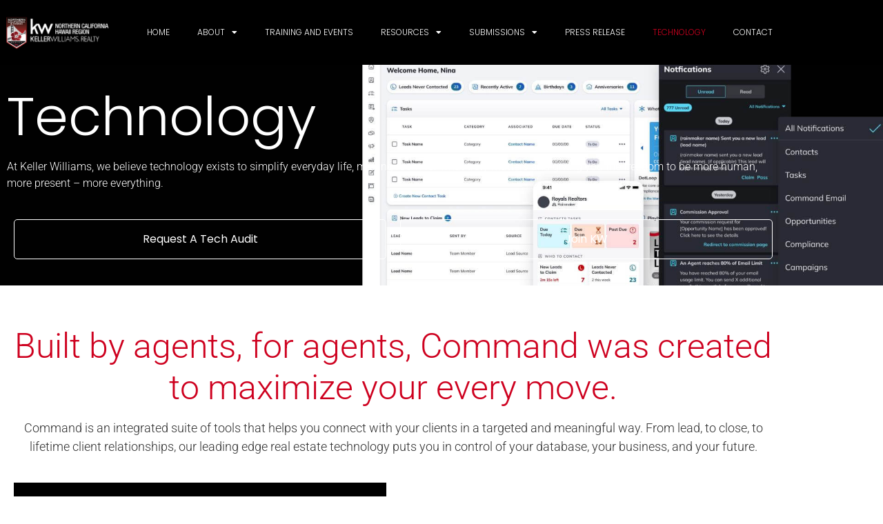

--- FILE ---
content_type: text/html; charset=UTF-8
request_url: https://gonchr.com/technology/
body_size: 16271
content:
<!doctype html>
<html lang="en-US">
<head>
	<meta charset="UTF-8">
	<meta name="viewport" content="width=device-width, initial-scale=1">
	<link rel="profile" href="https://gmpg.org/xfn/11">
	<title>Technology &#8211; KW Northern California and Hawaii Region</title>
<meta name='robots' content='max-image-preview:large' />
	<style>img:is([sizes="auto" i], [sizes^="auto," i]) { contain-intrinsic-size: 3000px 1500px }</style>
	<link rel="alternate" type="application/rss+xml" title="KW Northern California and Hawaii Region &raquo; Feed" href="https://gonchr.com/feed/" />
<link rel="alternate" type="application/rss+xml" title="KW Northern California and Hawaii Region &raquo; Comments Feed" href="https://gonchr.com/comments/feed/" />
<script>
window._wpemojiSettings = {"baseUrl":"https:\/\/s.w.org\/images\/core\/emoji\/16.0.1\/72x72\/","ext":".png","svgUrl":"https:\/\/s.w.org\/images\/core\/emoji\/16.0.1\/svg\/","svgExt":".svg","source":{"concatemoji":"https:\/\/gonchr.com\/wp-includes\/js\/wp-emoji-release.min.js?ver=6.8.3"}};
/*! This file is auto-generated */
!function(s,n){var o,i,e;function c(e){try{var t={supportTests:e,timestamp:(new Date).valueOf()};sessionStorage.setItem(o,JSON.stringify(t))}catch(e){}}function p(e,t,n){e.clearRect(0,0,e.canvas.width,e.canvas.height),e.fillText(t,0,0);var t=new Uint32Array(e.getImageData(0,0,e.canvas.width,e.canvas.height).data),a=(e.clearRect(0,0,e.canvas.width,e.canvas.height),e.fillText(n,0,0),new Uint32Array(e.getImageData(0,0,e.canvas.width,e.canvas.height).data));return t.every(function(e,t){return e===a[t]})}function u(e,t){e.clearRect(0,0,e.canvas.width,e.canvas.height),e.fillText(t,0,0);for(var n=e.getImageData(16,16,1,1),a=0;a<n.data.length;a++)if(0!==n.data[a])return!1;return!0}function f(e,t,n,a){switch(t){case"flag":return n(e,"\ud83c\udff3\ufe0f\u200d\u26a7\ufe0f","\ud83c\udff3\ufe0f\u200b\u26a7\ufe0f")?!1:!n(e,"\ud83c\udde8\ud83c\uddf6","\ud83c\udde8\u200b\ud83c\uddf6")&&!n(e,"\ud83c\udff4\udb40\udc67\udb40\udc62\udb40\udc65\udb40\udc6e\udb40\udc67\udb40\udc7f","\ud83c\udff4\u200b\udb40\udc67\u200b\udb40\udc62\u200b\udb40\udc65\u200b\udb40\udc6e\u200b\udb40\udc67\u200b\udb40\udc7f");case"emoji":return!a(e,"\ud83e\udedf")}return!1}function g(e,t,n,a){var r="undefined"!=typeof WorkerGlobalScope&&self instanceof WorkerGlobalScope?new OffscreenCanvas(300,150):s.createElement("canvas"),o=r.getContext("2d",{willReadFrequently:!0}),i=(o.textBaseline="top",o.font="600 32px Arial",{});return e.forEach(function(e){i[e]=t(o,e,n,a)}),i}function t(e){var t=s.createElement("script");t.src=e,t.defer=!0,s.head.appendChild(t)}"undefined"!=typeof Promise&&(o="wpEmojiSettingsSupports",i=["flag","emoji"],n.supports={everything:!0,everythingExceptFlag:!0},e=new Promise(function(e){s.addEventListener("DOMContentLoaded",e,{once:!0})}),new Promise(function(t){var n=function(){try{var e=JSON.parse(sessionStorage.getItem(o));if("object"==typeof e&&"number"==typeof e.timestamp&&(new Date).valueOf()<e.timestamp+604800&&"object"==typeof e.supportTests)return e.supportTests}catch(e){}return null}();if(!n){if("undefined"!=typeof Worker&&"undefined"!=typeof OffscreenCanvas&&"undefined"!=typeof URL&&URL.createObjectURL&&"undefined"!=typeof Blob)try{var e="postMessage("+g.toString()+"("+[JSON.stringify(i),f.toString(),p.toString(),u.toString()].join(",")+"));",a=new Blob([e],{type:"text/javascript"}),r=new Worker(URL.createObjectURL(a),{name:"wpTestEmojiSupports"});return void(r.onmessage=function(e){c(n=e.data),r.terminate(),t(n)})}catch(e){}c(n=g(i,f,p,u))}t(n)}).then(function(e){for(var t in e)n.supports[t]=e[t],n.supports.everything=n.supports.everything&&n.supports[t],"flag"!==t&&(n.supports.everythingExceptFlag=n.supports.everythingExceptFlag&&n.supports[t]);n.supports.everythingExceptFlag=n.supports.everythingExceptFlag&&!n.supports.flag,n.DOMReady=!1,n.readyCallback=function(){n.DOMReady=!0}}).then(function(){return e}).then(function(){var e;n.supports.everything||(n.readyCallback(),(e=n.source||{}).concatemoji?t(e.concatemoji):e.wpemoji&&e.twemoji&&(t(e.twemoji),t(e.wpemoji)))}))}((window,document),window._wpemojiSettings);
</script>
<link rel='stylesheet' id='sbi_styles-css' href='https://gonchr.com/wp-content/plugins/instagram-feed/css/sbi-styles.min.css?ver=6.10.0' media='all' />
<style id='wp-emoji-styles-inline-css'>

	img.wp-smiley, img.emoji {
		display: inline !important;
		border: none !important;
		box-shadow: none !important;
		height: 1em !important;
		width: 1em !important;
		margin: 0 0.07em !important;
		vertical-align: -0.1em !important;
		background: none !important;
		padding: 0 !important;
	}
</style>
<style id='global-styles-inline-css'>
:root{--wp--preset--aspect-ratio--square: 1;--wp--preset--aspect-ratio--4-3: 4/3;--wp--preset--aspect-ratio--3-4: 3/4;--wp--preset--aspect-ratio--3-2: 3/2;--wp--preset--aspect-ratio--2-3: 2/3;--wp--preset--aspect-ratio--16-9: 16/9;--wp--preset--aspect-ratio--9-16: 9/16;--wp--preset--color--black: #000000;--wp--preset--color--cyan-bluish-gray: #abb8c3;--wp--preset--color--white: #ffffff;--wp--preset--color--pale-pink: #f78da7;--wp--preset--color--vivid-red: #cf2e2e;--wp--preset--color--luminous-vivid-orange: #ff6900;--wp--preset--color--luminous-vivid-amber: #fcb900;--wp--preset--color--light-green-cyan: #7bdcb5;--wp--preset--color--vivid-green-cyan: #00d084;--wp--preset--color--pale-cyan-blue: #8ed1fc;--wp--preset--color--vivid-cyan-blue: #0693e3;--wp--preset--color--vivid-purple: #9b51e0;--wp--preset--gradient--vivid-cyan-blue-to-vivid-purple: linear-gradient(135deg,rgba(6,147,227,1) 0%,rgb(155,81,224) 100%);--wp--preset--gradient--light-green-cyan-to-vivid-green-cyan: linear-gradient(135deg,rgb(122,220,180) 0%,rgb(0,208,130) 100%);--wp--preset--gradient--luminous-vivid-amber-to-luminous-vivid-orange: linear-gradient(135deg,rgba(252,185,0,1) 0%,rgba(255,105,0,1) 100%);--wp--preset--gradient--luminous-vivid-orange-to-vivid-red: linear-gradient(135deg,rgba(255,105,0,1) 0%,rgb(207,46,46) 100%);--wp--preset--gradient--very-light-gray-to-cyan-bluish-gray: linear-gradient(135deg,rgb(238,238,238) 0%,rgb(169,184,195) 100%);--wp--preset--gradient--cool-to-warm-spectrum: linear-gradient(135deg,rgb(74,234,220) 0%,rgb(151,120,209) 20%,rgb(207,42,186) 40%,rgb(238,44,130) 60%,rgb(251,105,98) 80%,rgb(254,248,76) 100%);--wp--preset--gradient--blush-light-purple: linear-gradient(135deg,rgb(255,206,236) 0%,rgb(152,150,240) 100%);--wp--preset--gradient--blush-bordeaux: linear-gradient(135deg,rgb(254,205,165) 0%,rgb(254,45,45) 50%,rgb(107,0,62) 100%);--wp--preset--gradient--luminous-dusk: linear-gradient(135deg,rgb(255,203,112) 0%,rgb(199,81,192) 50%,rgb(65,88,208) 100%);--wp--preset--gradient--pale-ocean: linear-gradient(135deg,rgb(255,245,203) 0%,rgb(182,227,212) 50%,rgb(51,167,181) 100%);--wp--preset--gradient--electric-grass: linear-gradient(135deg,rgb(202,248,128) 0%,rgb(113,206,126) 100%);--wp--preset--gradient--midnight: linear-gradient(135deg,rgb(2,3,129) 0%,rgb(40,116,252) 100%);--wp--preset--font-size--small: 13px;--wp--preset--font-size--medium: 20px;--wp--preset--font-size--large: 36px;--wp--preset--font-size--x-large: 42px;--wp--preset--spacing--20: 0.44rem;--wp--preset--spacing--30: 0.67rem;--wp--preset--spacing--40: 1rem;--wp--preset--spacing--50: 1.5rem;--wp--preset--spacing--60: 2.25rem;--wp--preset--spacing--70: 3.38rem;--wp--preset--spacing--80: 5.06rem;--wp--preset--shadow--natural: 6px 6px 9px rgba(0, 0, 0, 0.2);--wp--preset--shadow--deep: 12px 12px 50px rgba(0, 0, 0, 0.4);--wp--preset--shadow--sharp: 6px 6px 0px rgba(0, 0, 0, 0.2);--wp--preset--shadow--outlined: 6px 6px 0px -3px rgba(255, 255, 255, 1), 6px 6px rgba(0, 0, 0, 1);--wp--preset--shadow--crisp: 6px 6px 0px rgba(0, 0, 0, 1);}:root { --wp--style--global--content-size: 800px;--wp--style--global--wide-size: 1200px; }:where(body) { margin: 0; }.wp-site-blocks > .alignleft { float: left; margin-right: 2em; }.wp-site-blocks > .alignright { float: right; margin-left: 2em; }.wp-site-blocks > .aligncenter { justify-content: center; margin-left: auto; margin-right: auto; }:where(.wp-site-blocks) > * { margin-block-start: 24px; margin-block-end: 0; }:where(.wp-site-blocks) > :first-child { margin-block-start: 0; }:where(.wp-site-blocks) > :last-child { margin-block-end: 0; }:root { --wp--style--block-gap: 24px; }:root :where(.is-layout-flow) > :first-child{margin-block-start: 0;}:root :where(.is-layout-flow) > :last-child{margin-block-end: 0;}:root :where(.is-layout-flow) > *{margin-block-start: 24px;margin-block-end: 0;}:root :where(.is-layout-constrained) > :first-child{margin-block-start: 0;}:root :where(.is-layout-constrained) > :last-child{margin-block-end: 0;}:root :where(.is-layout-constrained) > *{margin-block-start: 24px;margin-block-end: 0;}:root :where(.is-layout-flex){gap: 24px;}:root :where(.is-layout-grid){gap: 24px;}.is-layout-flow > .alignleft{float: left;margin-inline-start: 0;margin-inline-end: 2em;}.is-layout-flow > .alignright{float: right;margin-inline-start: 2em;margin-inline-end: 0;}.is-layout-flow > .aligncenter{margin-left: auto !important;margin-right: auto !important;}.is-layout-constrained > .alignleft{float: left;margin-inline-start: 0;margin-inline-end: 2em;}.is-layout-constrained > .alignright{float: right;margin-inline-start: 2em;margin-inline-end: 0;}.is-layout-constrained > .aligncenter{margin-left: auto !important;margin-right: auto !important;}.is-layout-constrained > :where(:not(.alignleft):not(.alignright):not(.alignfull)){max-width: var(--wp--style--global--content-size);margin-left: auto !important;margin-right: auto !important;}.is-layout-constrained > .alignwide{max-width: var(--wp--style--global--wide-size);}body .is-layout-flex{display: flex;}.is-layout-flex{flex-wrap: wrap;align-items: center;}.is-layout-flex > :is(*, div){margin: 0;}body .is-layout-grid{display: grid;}.is-layout-grid > :is(*, div){margin: 0;}body{padding-top: 0px;padding-right: 0px;padding-bottom: 0px;padding-left: 0px;}a:where(:not(.wp-element-button)){text-decoration: underline;}:root :where(.wp-element-button, .wp-block-button__link){background-color: #32373c;border-width: 0;color: #fff;font-family: inherit;font-size: inherit;line-height: inherit;padding: calc(0.667em + 2px) calc(1.333em + 2px);text-decoration: none;}.has-black-color{color: var(--wp--preset--color--black) !important;}.has-cyan-bluish-gray-color{color: var(--wp--preset--color--cyan-bluish-gray) !important;}.has-white-color{color: var(--wp--preset--color--white) !important;}.has-pale-pink-color{color: var(--wp--preset--color--pale-pink) !important;}.has-vivid-red-color{color: var(--wp--preset--color--vivid-red) !important;}.has-luminous-vivid-orange-color{color: var(--wp--preset--color--luminous-vivid-orange) !important;}.has-luminous-vivid-amber-color{color: var(--wp--preset--color--luminous-vivid-amber) !important;}.has-light-green-cyan-color{color: var(--wp--preset--color--light-green-cyan) !important;}.has-vivid-green-cyan-color{color: var(--wp--preset--color--vivid-green-cyan) !important;}.has-pale-cyan-blue-color{color: var(--wp--preset--color--pale-cyan-blue) !important;}.has-vivid-cyan-blue-color{color: var(--wp--preset--color--vivid-cyan-blue) !important;}.has-vivid-purple-color{color: var(--wp--preset--color--vivid-purple) !important;}.has-black-background-color{background-color: var(--wp--preset--color--black) !important;}.has-cyan-bluish-gray-background-color{background-color: var(--wp--preset--color--cyan-bluish-gray) !important;}.has-white-background-color{background-color: var(--wp--preset--color--white) !important;}.has-pale-pink-background-color{background-color: var(--wp--preset--color--pale-pink) !important;}.has-vivid-red-background-color{background-color: var(--wp--preset--color--vivid-red) !important;}.has-luminous-vivid-orange-background-color{background-color: var(--wp--preset--color--luminous-vivid-orange) !important;}.has-luminous-vivid-amber-background-color{background-color: var(--wp--preset--color--luminous-vivid-amber) !important;}.has-light-green-cyan-background-color{background-color: var(--wp--preset--color--light-green-cyan) !important;}.has-vivid-green-cyan-background-color{background-color: var(--wp--preset--color--vivid-green-cyan) !important;}.has-pale-cyan-blue-background-color{background-color: var(--wp--preset--color--pale-cyan-blue) !important;}.has-vivid-cyan-blue-background-color{background-color: var(--wp--preset--color--vivid-cyan-blue) !important;}.has-vivid-purple-background-color{background-color: var(--wp--preset--color--vivid-purple) !important;}.has-black-border-color{border-color: var(--wp--preset--color--black) !important;}.has-cyan-bluish-gray-border-color{border-color: var(--wp--preset--color--cyan-bluish-gray) !important;}.has-white-border-color{border-color: var(--wp--preset--color--white) !important;}.has-pale-pink-border-color{border-color: var(--wp--preset--color--pale-pink) !important;}.has-vivid-red-border-color{border-color: var(--wp--preset--color--vivid-red) !important;}.has-luminous-vivid-orange-border-color{border-color: var(--wp--preset--color--luminous-vivid-orange) !important;}.has-luminous-vivid-amber-border-color{border-color: var(--wp--preset--color--luminous-vivid-amber) !important;}.has-light-green-cyan-border-color{border-color: var(--wp--preset--color--light-green-cyan) !important;}.has-vivid-green-cyan-border-color{border-color: var(--wp--preset--color--vivid-green-cyan) !important;}.has-pale-cyan-blue-border-color{border-color: var(--wp--preset--color--pale-cyan-blue) !important;}.has-vivid-cyan-blue-border-color{border-color: var(--wp--preset--color--vivid-cyan-blue) !important;}.has-vivid-purple-border-color{border-color: var(--wp--preset--color--vivid-purple) !important;}.has-vivid-cyan-blue-to-vivid-purple-gradient-background{background: var(--wp--preset--gradient--vivid-cyan-blue-to-vivid-purple) !important;}.has-light-green-cyan-to-vivid-green-cyan-gradient-background{background: var(--wp--preset--gradient--light-green-cyan-to-vivid-green-cyan) !important;}.has-luminous-vivid-amber-to-luminous-vivid-orange-gradient-background{background: var(--wp--preset--gradient--luminous-vivid-amber-to-luminous-vivid-orange) !important;}.has-luminous-vivid-orange-to-vivid-red-gradient-background{background: var(--wp--preset--gradient--luminous-vivid-orange-to-vivid-red) !important;}.has-very-light-gray-to-cyan-bluish-gray-gradient-background{background: var(--wp--preset--gradient--very-light-gray-to-cyan-bluish-gray) !important;}.has-cool-to-warm-spectrum-gradient-background{background: var(--wp--preset--gradient--cool-to-warm-spectrum) !important;}.has-blush-light-purple-gradient-background{background: var(--wp--preset--gradient--blush-light-purple) !important;}.has-blush-bordeaux-gradient-background{background: var(--wp--preset--gradient--blush-bordeaux) !important;}.has-luminous-dusk-gradient-background{background: var(--wp--preset--gradient--luminous-dusk) !important;}.has-pale-ocean-gradient-background{background: var(--wp--preset--gradient--pale-ocean) !important;}.has-electric-grass-gradient-background{background: var(--wp--preset--gradient--electric-grass) !important;}.has-midnight-gradient-background{background: var(--wp--preset--gradient--midnight) !important;}.has-small-font-size{font-size: var(--wp--preset--font-size--small) !important;}.has-medium-font-size{font-size: var(--wp--preset--font-size--medium) !important;}.has-large-font-size{font-size: var(--wp--preset--font-size--large) !important;}.has-x-large-font-size{font-size: var(--wp--preset--font-size--x-large) !important;}
:root :where(.wp-block-pullquote){font-size: 1.5em;line-height: 1.6;}
</style>
<link rel='stylesheet' id='wp-components-css' href='https://gonchr.com/wp-includes/css/dist/components/style.min.css?ver=6.8.3' media='all' />
<link rel='stylesheet' id='godaddy-styles-css' href='https://gonchr.com/wp-content/mu-plugins/vendor/wpex/godaddy-launch/includes/Dependencies/GoDaddy/Styles/build/latest.css?ver=2.0.2' media='all' />
<link rel='stylesheet' id='hello-elementor-css' href='https://gonchr.com/wp-content/themes/hello-elementor/assets/css/reset.css?ver=3.4.6' media='all' />
<link rel='stylesheet' id='hello-elementor-theme-style-css' href='https://gonchr.com/wp-content/themes/hello-elementor/assets/css/theme.css?ver=3.4.6' media='all' />
<link rel='stylesheet' id='hello-elementor-header-footer-css' href='https://gonchr.com/wp-content/themes/hello-elementor/assets/css/header-footer.css?ver=3.4.6' media='all' />
<link rel='stylesheet' id='elementor-frontend-css' href='https://gonchr.com/wp-content/plugins/elementor/assets/css/frontend.min.css?ver=3.34.2' media='all' />
<link rel='stylesheet' id='elementor-post-8-css' href='https://gonchr.com/wp-content/uploads/elementor/css/post-8.css?ver=1769087200' media='all' />
<link rel='stylesheet' id='widget-image-css' href='https://gonchr.com/wp-content/plugins/elementor/assets/css/widget-image.min.css?ver=3.34.2' media='all' />
<link rel='stylesheet' id='widget-nav-menu-css' href='https://gonchr.com/wp-content/plugins/elementor-pro/assets/css/widget-nav-menu.min.css?ver=3.34.1' media='all' />
<link rel='stylesheet' id='e-sticky-css' href='https://gonchr.com/wp-content/plugins/elementor-pro/assets/css/modules/sticky.min.css?ver=3.34.1' media='all' />
<link rel='stylesheet' id='widget-icon-list-css' href='https://gonchr.com/wp-content/plugins/elementor/assets/css/widget-icon-list.min.css?ver=3.34.2' media='all' />
<link rel='stylesheet' id='widget-heading-css' href='https://gonchr.com/wp-content/plugins/elementor/assets/css/widget-heading.min.css?ver=3.34.2' media='all' />
<link rel='stylesheet' id='elementor-icons-css' href='https://gonchr.com/wp-content/plugins/elementor/assets/lib/eicons/css/elementor-icons.min.css?ver=5.46.0' media='all' />
<link rel='stylesheet' id='font-awesome-5-all-css' href='https://gonchr.com/wp-content/plugins/elementor/assets/lib/font-awesome/css/all.min.css?ver=3.34.2' media='all' />
<link rel='stylesheet' id='font-awesome-4-shim-css' href='https://gonchr.com/wp-content/plugins/elementor/assets/lib/font-awesome/css/v4-shims.min.css?ver=3.34.2' media='all' />
<link rel='stylesheet' id='sbistyles-css' href='https://gonchr.com/wp-content/plugins/instagram-feed/css/sbi-styles.min.css?ver=6.10.0' media='all' />
<link rel='stylesheet' id='widget-video-css' href='https://gonchr.com/wp-content/plugins/elementor/assets/css/widget-video.min.css?ver=3.34.2' media='all' />
<link rel='stylesheet' id='widget-image-box-css' href='https://gonchr.com/wp-content/plugins/elementor/assets/css/widget-image-box.min.css?ver=3.34.2' media='all' />
<link rel='stylesheet' id='e-animation-fadeInUp-css' href='https://gonchr.com/wp-content/plugins/elementor/assets/lib/animations/styles/fadeInUp.min.css?ver=3.34.2' media='all' />
<link rel='stylesheet' id='widget-counter-css' href='https://gonchr.com/wp-content/plugins/elementor/assets/css/widget-counter.min.css?ver=3.34.2' media='all' />
<link rel='stylesheet' id='widget-star-rating-css' href='https://gonchr.com/wp-content/plugins/elementor/assets/css/widget-star-rating.min.css?ver=3.34.2' media='all' />
<link rel='stylesheet' id='elementor-post-731-css' href='https://gonchr.com/wp-content/uploads/elementor/css/post-731.css?ver=1769089069' media='all' />
<link rel='stylesheet' id='elementor-post-3819-css' href='https://gonchr.com/wp-content/uploads/elementor/css/post-3819.css?ver=1769087200' media='all' />
<link rel='stylesheet' id='elementor-post-4236-css' href='https://gonchr.com/wp-content/uploads/elementor/css/post-4236.css?ver=1769087200' media='all' />
<link rel='stylesheet' id='tablepress-default-css' href='https://gonchr.com/wp-content/plugins/tablepress/css/build/default.css?ver=3.2.6' media='all' />
<link rel='stylesheet' id='elementor-gf-local-poppins-css' href='https://gonchr.com/wp-content/uploads/elementor/google-fonts/css/poppins.css?ver=1742252788' media='all' />
<link rel='stylesheet' id='elementor-gf-local-roboto-css' href='https://gonchr.com/wp-content/uploads/elementor/google-fonts/css/roboto.css?ver=1742252787' media='all' />
<link rel='stylesheet' id='elementor-icons-shared-0-css' href='https://gonchr.com/wp-content/plugins/elementor/assets/lib/font-awesome/css/fontawesome.min.css?ver=5.15.3' media='all' />
<link rel='stylesheet' id='elementor-icons-fa-solid-css' href='https://gonchr.com/wp-content/plugins/elementor/assets/lib/font-awesome/css/solid.min.css?ver=5.15.3' media='all' />
<link rel='stylesheet' id='elementor-icons-fa-brands-css' href='https://gonchr.com/wp-content/plugins/elementor/assets/lib/font-awesome/css/brands.min.css?ver=5.15.3' media='all' />
<script src="https://gonchr.com/wp-includes/js/jquery/jquery.min.js?ver=3.7.1" id="jquery-core-js"></script>
<script src="https://gonchr.com/wp-includes/js/jquery/jquery-migrate.min.js?ver=3.4.1" id="jquery-migrate-js"></script>
<script src="https://gonchr.com/wp-content/plugins/elementor/assets/lib/font-awesome/js/v4-shims.min.js?ver=3.34.2" id="font-awesome-4-shim-js"></script>
<link rel="https://api.w.org/" href="https://gonchr.com/wp-json/" /><link rel="alternate" title="JSON" type="application/json" href="https://gonchr.com/wp-json/wp/v2/pages/731" /><link rel="EditURI" type="application/rsd+xml" title="RSD" href="https://gonchr.com/xmlrpc.php?rsd" />
<meta name="generator" content="WordPress 6.8.3" />
<link rel="canonical" href="https://gonchr.com/technology/" />
<link rel='shortlink' href='https://gonchr.com/?p=731' />
<link rel="alternate" title="oEmbed (JSON)" type="application/json+oembed" href="https://gonchr.com/wp-json/oembed/1.0/embed?url=https%3A%2F%2Fgonchr.com%2Ftechnology%2F" />
<link rel="alternate" title="oEmbed (XML)" type="text/xml+oembed" href="https://gonchr.com/wp-json/oembed/1.0/embed?url=https%3A%2F%2Fgonchr.com%2Ftechnology%2F&#038;format=xml" />
 <style> .ppw-ppf-input-container { background-color: !important; padding: px!important; border-radius: px!important; } .ppw-ppf-input-container div.ppw-ppf-headline { font-size: px!important; font-weight: !important; color: !important; } .ppw-ppf-input-container div.ppw-ppf-desc { font-size: px!important; font-weight: !important; color: !important; } .ppw-ppf-input-container label.ppw-pwd-label { font-size: px!important; font-weight: !important; color: !important; } div.ppwp-wrong-pw-error { font-size: px!important; font-weight: !important; color: #dc3232!important; background: !important; } .ppw-ppf-input-container input[type='submit'] { color: !important; background: !important; } .ppw-ppf-input-container input[type='submit']:hover { color: !important; background: !important; } .ppw-ppf-desc-below { font-size: px!important; font-weight: !important; color: !important; } </style>  <style> .ppw-form { background-color: !important; padding: px!important; border-radius: px!important; } .ppw-headline.ppw-pcp-pf-headline { font-size: px!important; font-weight: !important; color: !important; } .ppw-description.ppw-pcp-pf-desc { font-size: px!important; font-weight: !important; color: !important; } .ppw-pcp-pf-desc-above-btn { display: block; } .ppw-pcp-pf-desc-below-form { font-size: px!important; font-weight: !important; color: !important; } .ppw-input label.ppw-pcp-password-label { font-size: px!important; font-weight: !important; color: !important; } .ppw-form input[type='submit'] { color: !important; background: !important; } .ppw-form input[type='submit']:hover { color: !important; background: !important; } div.ppw-error.ppw-pcp-pf-error-msg { font-size: px!important; font-weight: !important; color: #dc3232!important; background: !important; } </style> <meta name="generator" content="Elementor 3.34.2; features: additional_custom_breakpoints; settings: css_print_method-external, google_font-enabled, font_display-auto">
			<style>
				.e-con.e-parent:nth-of-type(n+4):not(.e-lazyloaded):not(.e-no-lazyload),
				.e-con.e-parent:nth-of-type(n+4):not(.e-lazyloaded):not(.e-no-lazyload) * {
					background-image: none !important;
				}
				@media screen and (max-height: 1024px) {
					.e-con.e-parent:nth-of-type(n+3):not(.e-lazyloaded):not(.e-no-lazyload),
					.e-con.e-parent:nth-of-type(n+3):not(.e-lazyloaded):not(.e-no-lazyload) * {
						background-image: none !important;
					}
				}
				@media screen and (max-height: 640px) {
					.e-con.e-parent:nth-of-type(n+2):not(.e-lazyloaded):not(.e-no-lazyload),
					.e-con.e-parent:nth-of-type(n+2):not(.e-lazyloaded):not(.e-no-lazyload) * {
						background-image: none !important;
					}
				}
			</style>
			<link rel="icon" href="https://gonchr.com/wp-content/uploads/2022/07/NorCal-Icon-150x150.png" sizes="32x32" />
<link rel="icon" href="https://gonchr.com/wp-content/uploads/2022/07/NorCal-Icon.png" sizes="192x192" />
<link rel="apple-touch-icon" href="https://gonchr.com/wp-content/uploads/2022/07/NorCal-Icon.png" />
<meta name="msapplication-TileImage" content="https://gonchr.com/wp-content/uploads/2022/07/NorCal-Icon.png" />
</head>
<body class="wp-singular page-template-default page page-id-731 wp-custom-logo wp-embed-responsive wp-theme-hello-elementor hello-elementor-default elementor-default elementor-kit-8 elementor-page elementor-page-731">


<a class="skip-link screen-reader-text" href="#content">Skip to content</a>

		<header data-elementor-type="header" data-elementor-id="3819" class="elementor elementor-3819 elementor-location-header" data-elementor-post-type="elementor_library">
					<header class="elementor-section elementor-top-section elementor-element elementor-element-15d7aa1c elementor-section-content-middle elementor-section-height-min-height elementor-section-boxed elementor-section-height-default elementor-section-items-middle" data-id="15d7aa1c" data-element_type="section" data-settings="{&quot;background_background&quot;:&quot;classic&quot;,&quot;sticky&quot;:&quot;top&quot;,&quot;sticky_effects_offset&quot;:166,&quot;animation&quot;:&quot;none&quot;,&quot;sticky_on&quot;:[&quot;desktop&quot;,&quot;tablet&quot;,&quot;mobile&quot;],&quot;sticky_offset&quot;:0,&quot;sticky_anchor_link_offset&quot;:0}">
						<div class="elementor-container elementor-column-gap-no">
					<div class="elementor-column elementor-col-50 elementor-top-column elementor-element elementor-element-3a1eb8cc" data-id="3a1eb8cc" data-element_type="column">
			<div class="elementor-widget-wrap elementor-element-populated">
						<div class="elementor-element elementor-element-3a356fa elementor-widget elementor-widget-theme-site-logo elementor-widget-image" data-id="3a356fa" data-element_type="widget" data-widget_type="theme-site-logo.default">
				<div class="elementor-widget-container">
											<a href="https://gonchr.com">
			<img fetchpriority="high" width="3367" height="1321" src="https://gonchr.com/wp-content/uploads/2022/07/NorCal-white-logo.png" class="attachment-full size-full wp-image-7" alt="" srcset="https://gonchr.com/wp-content/uploads/2022/07/NorCal-white-logo.png 3367w, https://gonchr.com/wp-content/uploads/2022/07/NorCal-white-logo-300x118.png 300w, https://gonchr.com/wp-content/uploads/2022/07/NorCal-white-logo-1024x402.png 1024w, https://gonchr.com/wp-content/uploads/2022/07/NorCal-white-logo-768x301.png 768w, https://gonchr.com/wp-content/uploads/2022/07/NorCal-white-logo-1536x603.png 1536w, https://gonchr.com/wp-content/uploads/2022/07/NorCal-white-logo-2048x804.png 2048w" sizes="(max-width: 3367px) 100vw, 3367px" />				</a>
											</div>
				</div>
					</div>
		</div>
				<div class="elementor-column elementor-col-50 elementor-top-column elementor-element elementor-element-796cc3a7" data-id="796cc3a7" data-element_type="column">
			<div class="elementor-widget-wrap elementor-element-populated">
						<div class="elementor-element elementor-element-3e6c255 elementor-nav-menu__align-end elementor-nav-menu--stretch elementor-widget__width-initial elementor-nav-menu--dropdown-tablet elementor-nav-menu__text-align-aside elementor-nav-menu--toggle elementor-nav-menu--burger elementor-widget elementor-widget-nav-menu" data-id="3e6c255" data-element_type="widget" data-settings="{&quot;full_width&quot;:&quot;stretch&quot;,&quot;layout&quot;:&quot;horizontal&quot;,&quot;submenu_icon&quot;:{&quot;value&quot;:&quot;&lt;i class=\&quot;fas fa-caret-down\&quot; aria-hidden=\&quot;true\&quot;&gt;&lt;\/i&gt;&quot;,&quot;library&quot;:&quot;fa-solid&quot;},&quot;toggle&quot;:&quot;burger&quot;}" data-widget_type="nav-menu.default">
				<div class="elementor-widget-container">
								<nav aria-label="Menu" class="elementor-nav-menu--main elementor-nav-menu__container elementor-nav-menu--layout-horizontal e--pointer-none">
				<ul id="menu-1-3e6c255" class="elementor-nav-menu"><li class="menu-item menu-item-type-post_type menu-item-object-page menu-item-home menu-item-44"><a href="https://gonchr.com/" class="elementor-item">Home</a></li>
<li class="menu-item menu-item-type-custom menu-item-object-custom menu-item-has-children menu-item-125"><a class="elementor-item">About</a>
<ul class="sub-menu elementor-nav-menu--dropdown">
	<li class="menu-item menu-item-type-post_type menu-item-object-page menu-item-118"><a href="https://gonchr.com/regional-team/" class="elementor-sub-item">Regional Team</a></li>
	<li class="menu-item menu-item-type-post_type menu-item-object-page menu-item-120"><a href="https://gonchr.com/market-centers/" class="elementor-sub-item">Market Centers</a></li>
	<li class="menu-item menu-item-type-post_type menu-item-object-page menu-item-4318"><a href="https://gonchr.com/alc/" class="elementor-sub-item">ALC</a></li>
	<li class="menu-item menu-item-type-custom menu-item-object-custom menu-item-4280"><a target="_blank" href="https://thrive.kw.com/our-story/" class="elementor-sub-item">About KW</a></li>
</ul>
</li>
<li class="menu-item menu-item-type-post_type menu-item-object-page menu-item-1875"><a href="https://gonchr.com/training-and-events/" class="elementor-item">Training and Events</a></li>
<li class="menu-item menu-item-type-custom menu-item-object-custom menu-item-has-children menu-item-128"><a href="#" class="elementor-item elementor-item-anchor">Resources</a>
<ul class="sub-menu elementor-nav-menu--dropdown">
	<li class="menu-item menu-item-type-post_type menu-item-object-page menu-item-4078"><a href="https://gonchr.com/leadership-portal/" class="elementor-sub-item">Leadership Portal</a></li>
	<li class="menu-item menu-item-type-post_type menu-item-object-page menu-item-4958"><a href="https://gonchr.com/agent-resources/" class="elementor-sub-item">Agent Resources</a></li>
	<li class="menu-item menu-item-type-post_type menu-item-object-page menu-item-2966"><a href="https://gonchr.com/newsletter/" class="elementor-sub-item">Newsletter</a></li>
</ul>
</li>
<li class="menu-item menu-item-type-custom menu-item-object-custom menu-item-has-children menu-item-4929"><a href="#" class="elementor-item elementor-item-anchor">Submissions</a>
<ul class="sub-menu elementor-nav-menu--dropdown">
	<li class="menu-item menu-item-type-custom menu-item-object-custom menu-item-4930"><a target="_blank" href="https://docs.google.com/forms/d/e/1FAIpQLSfpuBVU5MtQeZOYsAk4SDBy4ie7jZGW7PRxsQqM6c5AEDmqag/viewform" class="elementor-sub-item">Head Turners Submission</a></li>
	<li class="menu-item menu-item-type-custom menu-item-object-custom menu-item-4931"><a target="_blank" href="https://forms.gle/vhkCWSdouXKNPqmZ8" class="elementor-sub-item">Agent Return Submission</a></li>
	<li class="menu-item menu-item-type-custom menu-item-object-custom menu-item-4932"><a target="_blank" href="https://forms.gle/VHzsZxZoRbYtEMRM9" class="elementor-sub-item">Elite Luxury Listing Submission</a></li>
	<li class="menu-item menu-item-type-custom menu-item-object-custom menu-item-4933"><a target="_blank" href="https://forms.gle/RW21JkzeBc4gE5bA8" class="elementor-sub-item">Inspiring Impact Story Submission</a></li>
</ul>
</li>
<li class="menu-item menu-item-type-post_type menu-item-object-page menu-item-5034"><a href="https://gonchr.com/head-turners-indies/" class="elementor-item">Press Release</a></li>
<li class="menu-item menu-item-type-post_type menu-item-object-page current-menu-item page_item page-item-731 current_page_item menu-item-733"><a href="https://gonchr.com/technology/" aria-current="page" class="elementor-item elementor-item-active">Technology</a></li>
<li class="menu-item menu-item-type-post_type menu-item-object-page menu-item-47"><a href="https://gonchr.com/contact/" class="elementor-item">Contact</a></li>
</ul>			</nav>
					<div class="elementor-menu-toggle" role="button" tabindex="0" aria-label="Menu Toggle" aria-expanded="false">
			<i aria-hidden="true" role="presentation" class="elementor-menu-toggle__icon--open eicon-menu-bar"></i><i aria-hidden="true" role="presentation" class="elementor-menu-toggle__icon--close eicon-close"></i>		</div>
					<nav class="elementor-nav-menu--dropdown elementor-nav-menu__container" aria-hidden="true">
				<ul id="menu-2-3e6c255" class="elementor-nav-menu"><li class="menu-item menu-item-type-post_type menu-item-object-page menu-item-home menu-item-44"><a href="https://gonchr.com/" class="elementor-item" tabindex="-1">Home</a></li>
<li class="menu-item menu-item-type-custom menu-item-object-custom menu-item-has-children menu-item-125"><a class="elementor-item" tabindex="-1">About</a>
<ul class="sub-menu elementor-nav-menu--dropdown">
	<li class="menu-item menu-item-type-post_type menu-item-object-page menu-item-118"><a href="https://gonchr.com/regional-team/" class="elementor-sub-item" tabindex="-1">Regional Team</a></li>
	<li class="menu-item menu-item-type-post_type menu-item-object-page menu-item-120"><a href="https://gonchr.com/market-centers/" class="elementor-sub-item" tabindex="-1">Market Centers</a></li>
	<li class="menu-item menu-item-type-post_type menu-item-object-page menu-item-4318"><a href="https://gonchr.com/alc/" class="elementor-sub-item" tabindex="-1">ALC</a></li>
	<li class="menu-item menu-item-type-custom menu-item-object-custom menu-item-4280"><a target="_blank" href="https://thrive.kw.com/our-story/" class="elementor-sub-item" tabindex="-1">About KW</a></li>
</ul>
</li>
<li class="menu-item menu-item-type-post_type menu-item-object-page menu-item-1875"><a href="https://gonchr.com/training-and-events/" class="elementor-item" tabindex="-1">Training and Events</a></li>
<li class="menu-item menu-item-type-custom menu-item-object-custom menu-item-has-children menu-item-128"><a href="#" class="elementor-item elementor-item-anchor" tabindex="-1">Resources</a>
<ul class="sub-menu elementor-nav-menu--dropdown">
	<li class="menu-item menu-item-type-post_type menu-item-object-page menu-item-4078"><a href="https://gonchr.com/leadership-portal/" class="elementor-sub-item" tabindex="-1">Leadership Portal</a></li>
	<li class="menu-item menu-item-type-post_type menu-item-object-page menu-item-4958"><a href="https://gonchr.com/agent-resources/" class="elementor-sub-item" tabindex="-1">Agent Resources</a></li>
	<li class="menu-item menu-item-type-post_type menu-item-object-page menu-item-2966"><a href="https://gonchr.com/newsletter/" class="elementor-sub-item" tabindex="-1">Newsletter</a></li>
</ul>
</li>
<li class="menu-item menu-item-type-custom menu-item-object-custom menu-item-has-children menu-item-4929"><a href="#" class="elementor-item elementor-item-anchor" tabindex="-1">Submissions</a>
<ul class="sub-menu elementor-nav-menu--dropdown">
	<li class="menu-item menu-item-type-custom menu-item-object-custom menu-item-4930"><a target="_blank" href="https://docs.google.com/forms/d/e/1FAIpQLSfpuBVU5MtQeZOYsAk4SDBy4ie7jZGW7PRxsQqM6c5AEDmqag/viewform" class="elementor-sub-item" tabindex="-1">Head Turners Submission</a></li>
	<li class="menu-item menu-item-type-custom menu-item-object-custom menu-item-4931"><a target="_blank" href="https://forms.gle/vhkCWSdouXKNPqmZ8" class="elementor-sub-item" tabindex="-1">Agent Return Submission</a></li>
	<li class="menu-item menu-item-type-custom menu-item-object-custom menu-item-4932"><a target="_blank" href="https://forms.gle/VHzsZxZoRbYtEMRM9" class="elementor-sub-item" tabindex="-1">Elite Luxury Listing Submission</a></li>
	<li class="menu-item menu-item-type-custom menu-item-object-custom menu-item-4933"><a target="_blank" href="https://forms.gle/RW21JkzeBc4gE5bA8" class="elementor-sub-item" tabindex="-1">Inspiring Impact Story Submission</a></li>
</ul>
</li>
<li class="menu-item menu-item-type-post_type menu-item-object-page menu-item-5034"><a href="https://gonchr.com/head-turners-indies/" class="elementor-item" tabindex="-1">Press Release</a></li>
<li class="menu-item menu-item-type-post_type menu-item-object-page current-menu-item page_item page-item-731 current_page_item menu-item-733"><a href="https://gonchr.com/technology/" aria-current="page" class="elementor-item elementor-item-active" tabindex="-1">Technology</a></li>
<li class="menu-item menu-item-type-post_type menu-item-object-page menu-item-47"><a href="https://gonchr.com/contact/" class="elementor-item" tabindex="-1">Contact</a></li>
</ul>			</nav>
						</div>
				</div>
					</div>
		</div>
					</div>
		</header>
				</header>
		
<main id="content" class="site-main post-731 page type-page status-publish hentry">

	
	<div class="page-content">
				<div data-elementor-type="wp-page" data-elementor-id="731" class="elementor elementor-731" data-elementor-post-type="page">
						<section class="elementor-section elementor-top-section elementor-element elementor-element-1eeea66 elementor-section-height-min-height elementor-section-boxed elementor-section-height-default elementor-section-items-middle" data-id="1eeea66" data-element_type="section" data-settings="{&quot;background_background&quot;:&quot;classic&quot;}">
							<div class="elementor-background-overlay"></div>
							<div class="elementor-container elementor-column-gap-default">
					<div class="elementor-column elementor-col-100 elementor-top-column elementor-element elementor-element-28781f2" data-id="28781f2" data-element_type="column">
			<div class="elementor-widget-wrap elementor-element-populated">
						<div class="elementor-element elementor-element-99e027c elementor-widget elementor-widget-heading" data-id="99e027c" data-element_type="widget" data-widget_type="heading.default">
				<div class="elementor-widget-container">
					<h2 class="elementor-heading-title elementor-size-default">Technology</h2>				</div>
				</div>
				<div class="elementor-element elementor-element-3818d10 elementor-widget elementor-widget-text-editor" data-id="3818d10" data-element_type="widget" data-widget_type="text-editor.default">
				<div class="elementor-widget-container">
									<p>At Keller Williams, we believe technology exists to simplify everyday life, making room for what truly matters and giving you the freedom to be more human, more present – more everything.</p>								</div>
				</div>
				<section class="elementor-section elementor-inner-section elementor-element elementor-element-b35f3ff elementor-section-boxed elementor-section-height-default elementor-section-height-default" data-id="b35f3ff" data-element_type="section">
						<div class="elementor-container elementor-column-gap-default">
					<div class="elementor-column elementor-col-50 elementor-inner-column elementor-element elementor-element-5c44837" data-id="5c44837" data-element_type="column">
			<div class="elementor-widget-wrap elementor-element-populated">
						<div class="elementor-element elementor-element-c61ad1f elementor-align-justify elementor-widget elementor-widget-button" data-id="c61ad1f" data-element_type="widget" data-widget_type="button.default">
				<div class="elementor-widget-container">
									<div class="elementor-button-wrapper">
					<a class="elementor-button elementor-button-link elementor-size-lg" href="https://tidycal.com/zyounger/30-tech-assessment-request-gonchr" target="_blank">
						<span class="elementor-button-content-wrapper">
									<span class="elementor-button-text">Request a Tech Audit</span>
					</span>
					</a>
				</div>
								</div>
				</div>
					</div>
		</div>
				<div class="elementor-column elementor-col-50 elementor-inner-column elementor-element elementor-element-fbb8b62" data-id="fbb8b62" data-element_type="column">
			<div class="elementor-widget-wrap elementor-element-populated">
						<div class="elementor-element elementor-element-a3f9beb elementor-align-justify elementor-widget elementor-widget-button" data-id="a3f9beb" data-element_type="widget" data-widget_type="button.default">
				<div class="elementor-widget-container">
									<div class="elementor-button-wrapper">
					<a class="elementor-button elementor-button-link elementor-size-lg" href="mailto:DebbieBradley@kw.com" target="_blank">
						<span class="elementor-button-content-wrapper">
									<span class="elementor-button-text">Join KW</span>
					</span>
					</a>
				</div>
								</div>
				</div>
					</div>
		</div>
					</div>
		</section>
					</div>
		</div>
					</div>
		</section>
				<section class="elementor-section elementor-top-section elementor-element elementor-element-90b6773 elementor-section-boxed elementor-section-height-default elementor-section-height-default" data-id="90b6773" data-element_type="section">
						<div class="elementor-container elementor-column-gap-default">
					<div class="elementor-column elementor-col-100 elementor-top-column elementor-element elementor-element-4dd28c5" data-id="4dd28c5" data-element_type="column">
			<div class="elementor-widget-wrap elementor-element-populated">
						<div class="elementor-element elementor-element-a4ea746 elementor-widget elementor-widget-heading" data-id="a4ea746" data-element_type="widget" data-widget_type="heading.default">
				<div class="elementor-widget-container">
					<h3 class="elementor-heading-title elementor-size-default">Built by agents, for agents,
Command was created to maximize your every move.</h3>				</div>
				</div>
				<div class="elementor-element elementor-element-b9d528c elementor-widget elementor-widget-text-editor" data-id="b9d528c" data-element_type="widget" data-widget_type="text-editor.default">
				<div class="elementor-widget-container">
									<p>Command is an integrated suite of tools that helps you connect with your clients in a targeted and meaningful way. From lead, to close, to lifetime client relationships, our leading edge real estate technology puts you in control of your database, your business, and your future.</p>								</div>
				</div>
				<section class="elementor-section elementor-inner-section elementor-element elementor-element-436ae1e elementor-section-boxed elementor-section-height-default elementor-section-height-default" data-id="436ae1e" data-element_type="section">
						<div class="elementor-container elementor-column-gap-default">
					<div class="elementor-column elementor-col-50 elementor-inner-column elementor-element elementor-element-537c22c" data-id="537c22c" data-element_type="column">
			<div class="elementor-widget-wrap elementor-element-populated">
						<div class="elementor-element elementor-element-f2ca264 elementor-widget elementor-widget-video" data-id="f2ca264" data-element_type="widget" data-settings="{&quot;video_type&quot;:&quot;hosted&quot;,&quot;controls&quot;:&quot;yes&quot;}" data-widget_type="video.default">
				<div class="elementor-widget-container">
							<div class="e-hosted-video elementor-wrapper elementor-open-inline">
					<video class="elementor-video" src="https://gonchr.com/wp-content/uploads/2022/07/KW-Command.mp4" controls="" preload="metadata" controlsList="nodownload"></video>
				</div>
						</div>
				</div>
					</div>
		</div>
				<div class="elementor-column elementor-col-50 elementor-inner-column elementor-element elementor-element-4770fd2" data-id="4770fd2" data-element_type="column">
			<div class="elementor-widget-wrap elementor-element-populated">
						<div class="elementor-element elementor-element-c03b269 elementor-widget elementor-widget-video" data-id="c03b269" data-element_type="widget" data-settings="{&quot;youtube_url&quot;:&quot;https:\/\/www.youtube.com\/watch?v=yCHX5Ej0dmk&amp;t=127s&quot;,&quot;video_type&quot;:&quot;youtube&quot;,&quot;controls&quot;:&quot;yes&quot;}" data-widget_type="video.default">
				<div class="elementor-widget-container">
							<div class="elementor-wrapper elementor-open-inline">
			<div class="elementor-video"></div>		</div>
						</div>
				</div>
					</div>
		</div>
					</div>
		</section>
					</div>
		</div>
					</div>
		</section>
				<section class="elementor-section elementor-top-section elementor-element elementor-element-070074d elementor-section-boxed elementor-section-height-default elementor-section-height-default" data-id="070074d" data-element_type="section">
						<div class="elementor-container elementor-column-gap-default">
					<div class="elementor-column elementor-col-100 elementor-top-column elementor-element elementor-element-4532315" data-id="4532315" data-element_type="column">
			<div class="elementor-widget-wrap elementor-element-populated">
						<div class="elementor-element elementor-element-8b031a9 elementor-widget elementor-widget-heading" data-id="8b031a9" data-element_type="widget" data-widget_type="heading.default">
				<div class="elementor-widget-container">
					<h2 class="elementor-heading-title elementor-size-default">An Experience Like None Other</h2>				</div>
				</div>
				<div class="elementor-element elementor-element-ab2fa54 elementor-widget elementor-widget-text-editor" data-id="ab2fa54" data-element_type="widget" data-widget_type="text-editor.default">
				<div class="elementor-widget-container">
									<p>At Keller Williams, we believe technology exists to simplify everyday life,<br />making room for what truly matters and giving you the freedom to be more human, more present – more everything.</p><p>Now, as home and business increasingly coexist and virtual life weaves itself into reality, you need a partner with the right tools, tech, and resources to help you maintain your business at the highest level – rain or shine. You’ll find that partner in Keller Williams.</p>								</div>
				</div>
					</div>
		</div>
					</div>
		</section>
				<section class="elementor-section elementor-top-section elementor-element elementor-element-22e8c6aa elementor-section-full_width elementor-section-height-default elementor-section-height-default elementor-invisible" data-id="22e8c6aa" data-element_type="section" data-settings="{&quot;animation&quot;:&quot;fadeInUp&quot;,&quot;background_background&quot;:&quot;classic&quot;}">
						<div class="elementor-container elementor-column-gap-default">
					<div class="elementor-column elementor-col-50 elementor-top-column elementor-element elementor-element-15053890" data-id="15053890" data-element_type="column">
			<div class="elementor-widget-wrap elementor-element-populated">
						<div class="elementor-element elementor-element-e86fdde elementor-position-top elementor-widget elementor-widget-image-box" data-id="e86fdde" data-element_type="widget" data-widget_type="image-box.default">
				<div class="elementor-widget-container">
					<div class="elementor-image-box-wrapper"><figure class="elementor-image-box-img"><img decoding="async" width="600" height="397" src="https://gonchr.com/wp-content/uploads/2022/07/Command-Your-database.png" class="attachment-large size-large wp-image-824" alt="" srcset="https://gonchr.com/wp-content/uploads/2022/07/Command-Your-database.png 600w, https://gonchr.com/wp-content/uploads/2022/07/Command-Your-database-300x199.png 300w" sizes="(max-width: 600px) 100vw, 600px" /></figure><div class="elementor-image-box-content"><h3 class="elementor-image-box-title">Command Your Database</h3><p class="elementor-image-box-description">Do what you do best and automate the rest.

Easily group and organize your contacts for timely, automated follow-up and lead generation, then use SmartPlans to design specific (automatic) communication plans for each one.</p></div></div>				</div>
				</div>
					</div>
		</div>
				<div class="elementor-column elementor-col-50 elementor-top-column elementor-element elementor-element-6704b2f3" data-id="6704b2f3" data-element_type="column">
			<div class="elementor-widget-wrap elementor-element-populated">
						<div class="elementor-element elementor-element-5dd193c1 elementor-position-top elementor-widget elementor-widget-image-box" data-id="5dd193c1" data-element_type="widget" data-widget_type="image-box.default">
				<div class="elementor-widget-container">
					<div class="elementor-image-box-wrapper"><figure class="elementor-image-box-img"><img decoding="async" width="600" height="397" src="https://gonchr.com/wp-content/uploads/2022/07/Command-Your-Transactions0.png" class="attachment-large size-large wp-image-823" alt="" srcset="https://gonchr.com/wp-content/uploads/2022/07/Command-Your-Transactions0.png 600w, https://gonchr.com/wp-content/uploads/2022/07/Command-Your-Transactions0-300x199.png 300w" sizes="(max-width: 600px) 100vw, 600px" /></figure><div class="elementor-image-box-content"><h3 class="elementor-image-box-title">Command Your Transactions</h3><p class="elementor-image-box-description">Manage your entire book of business from one dashboard.
Streamline your appointments, listings, deals, and projected revenue from one convenient location. Opportunities shows you the road ahead and keeps tabs on your cash flow.</p></div></div>				</div>
				</div>
					</div>
		</div>
					</div>
		</section>
				<section class="elementor-section elementor-top-section elementor-element elementor-element-9ddbf23 elementor-section-boxed elementor-section-height-default elementor-section-height-default" data-id="9ddbf23" data-element_type="section" data-settings="{&quot;background_background&quot;:&quot;classic&quot;}">
						<div class="elementor-container elementor-column-gap-default">
					<div class="elementor-column elementor-col-33 elementor-top-column elementor-element elementor-element-82cddd9" data-id="82cddd9" data-element_type="column">
			<div class="elementor-widget-wrap elementor-element-populated">
						<div class="elementor-element elementor-element-e911fe3 elementor-widget elementor-widget-heading" data-id="e911fe3" data-element_type="widget" data-widget_type="heading.default">
				<div class="elementor-widget-container">
					<h2 class="elementor-heading-title elementor-size-default">Command Your Consumer Experience</h2>				</div>
				</div>
					</div>
		</div>
				<div class="elementor-column elementor-col-33 elementor-top-column elementor-element elementor-element-901ec8f" data-id="901ec8f" data-element_type="column">
			<div class="elementor-widget-wrap elementor-element-populated">
						<div class="elementor-element elementor-element-7036df6 elementor-widget elementor-widget-image" data-id="7036df6" data-element_type="widget" data-widget_type="image.default">
				<div class="elementor-widget-container">
															<img loading="lazy" decoding="async" width="454" height="780" src="https://gonchr.com/wp-content/uploads/2022/07/kw-app-home-scroll.gif" class="attachment-large size-large wp-image-831" alt="" />															</div>
				</div>
					</div>
		</div>
				<div class="elementor-column elementor-col-33 elementor-top-column elementor-element elementor-element-7187998" data-id="7187998" data-element_type="column">
			<div class="elementor-widget-wrap elementor-element-populated">
						<div class="elementor-element elementor-element-b09ad00 elementor-widget elementor-widget-heading" data-id="b09ad00" data-element_type="widget" data-widget_type="heading.default">
				<div class="elementor-widget-container">
					<h2 class="elementor-heading-title elementor-size-default">Keep your client data where it belongs – with you.</h2>				</div>
				</div>
				<div class="elementor-element elementor-element-365f6f8 elementor-widget elementor-widget-text-editor" data-id="365f6f8" data-element_type="widget" data-widget_type="text-editor.default">
				<div class="elementor-widget-container">
									<p>As insights are generated by client search activity and logged within each contact record, build deeper, more meaningful relationships with your leads, contacts, and entire SOI.</p>								</div>
				</div>
					</div>
		</div>
					</div>
		</section>
				<section class="elementor-section elementor-top-section elementor-element elementor-element-fbe5349 elementor-section-full_width elementor-section-height-default elementor-section-height-default elementor-invisible" data-id="fbe5349" data-element_type="section" data-settings="{&quot;animation&quot;:&quot;fadeInUp&quot;,&quot;background_background&quot;:&quot;classic&quot;}">
						<div class="elementor-container elementor-column-gap-default">
					<div class="elementor-column elementor-col-50 elementor-top-column elementor-element elementor-element-c0de07f" data-id="c0de07f" data-element_type="column">
			<div class="elementor-widget-wrap elementor-element-populated">
						<div class="elementor-element elementor-element-74e1669 elementor-position-top elementor-widget elementor-widget-image-box" data-id="74e1669" data-element_type="widget" data-widget_type="image-box.default">
				<div class="elementor-widget-container">
					<div class="elementor-image-box-wrapper"><figure class="elementor-image-box-img"><img loading="lazy" decoding="async" width="600" height="397" src="https://gonchr.com/wp-content/uploads/2022/07/Command-Your-Marketing.png" class="attachment-large size-large wp-image-836" alt="" srcset="https://gonchr.com/wp-content/uploads/2022/07/Command-Your-Marketing.png 600w, https://gonchr.com/wp-content/uploads/2022/07/Command-Your-Marketing-300x199.png 300w" sizes="(max-width: 600px) 100vw, 600px" /></figure><div class="elementor-image-box-content"><h3 class="elementor-image-box-title">Command Your Marketing</h3><p class="elementor-image-box-description">Deliver leads to your pipeline with an effective, multi-channel strategy.
Peruse a library of over 1,400 ready-made templates to point, click, and customize beautifully-branded assets. Using real-time market data, launch dynamic ads in Campaigns, then optimize future actions with reporting and analytics.</p></div></div>				</div>
				</div>
					</div>
		</div>
				<div class="elementor-column elementor-col-50 elementor-top-column elementor-element elementor-element-b0c0380" data-id="b0c0380" data-element_type="column">
			<div class="elementor-widget-wrap elementor-element-populated">
						<div class="elementor-element elementor-element-d7b5da2 elementor-position-top elementor-widget elementor-widget-image-box" data-id="d7b5da2" data-element_type="widget" data-widget_type="image-box.default">
				<div class="elementor-widget-container">
					<div class="elementor-image-box-wrapper"><figure class="elementor-image-box-img"><img loading="lazy" decoding="async" width="600" height="397" src="https://gonchr.com/wp-content/uploads/2022/07/Command-Your-Day.png" class="attachment-large size-large wp-image-837" alt="" srcset="https://gonchr.com/wp-content/uploads/2022/07/Command-Your-Day.png 600w, https://gonchr.com/wp-content/uploads/2022/07/Command-Your-Day-300x199.png 300w" sizes="(max-width: 600px) 100vw, 600px" /></figure><div class="elementor-image-box-content"><h3 class="elementor-image-box-title">Command Your Day</h3><p class="elementor-image-box-description">Understand what you have to do at a glance, all while keeping tabs on how each activity drives your big-picture goals.
Set specific goals around listings, commissions, and profit. Then, turn your to-do list into action items by creating contact-specific tasks that are visible across Command.</p></div></div>				</div>
				</div>
					</div>
		</div>
					</div>
		</section>
				<section class="elementor-section elementor-top-section elementor-element elementor-element-020603b elementor-section-boxed elementor-section-height-default elementor-section-height-default" data-id="020603b" data-element_type="section" data-settings="{&quot;background_background&quot;:&quot;classic&quot;}">
						<div class="elementor-container elementor-column-gap-default">
					<div class="elementor-column elementor-col-33 elementor-top-column elementor-element elementor-element-746c494" data-id="746c494" data-element_type="column">
			<div class="elementor-widget-wrap elementor-element-populated">
						<div class="elementor-element elementor-element-923aedc elementor-widget elementor-widget-heading" data-id="923aedc" data-element_type="widget" data-widget_type="heading.default">
				<div class="elementor-widget-container">
					<h2 class="elementor-heading-title elementor-size-default">Command Your Network</h2>				</div>
				</div>
					</div>
		</div>
				<div class="elementor-column elementor-col-33 elementor-top-column elementor-element elementor-element-839008c" data-id="839008c" data-element_type="column">
			<div class="elementor-widget-wrap elementor-element-populated">
						<div class="elementor-element elementor-element-1ea2121 elementor-widget elementor-widget-image" data-id="1ea2121" data-element_type="widget" data-widget_type="image.default">
				<div class="elementor-widget-container">
															<img loading="lazy" decoding="async" width="600" height="397" src="https://gonchr.com/wp-content/uploads/2022/07/Command-Your-Netword.png" class="attachment-large size-large wp-image-838" alt="" srcset="https://gonchr.com/wp-content/uploads/2022/07/Command-Your-Netword.png 600w, https://gonchr.com/wp-content/uploads/2022/07/Command-Your-Netword-300x199.png 300w" sizes="(max-width: 600px) 100vw, 600px" />															</div>
				</div>
					</div>
		</div>
				<div class="elementor-column elementor-col-33 elementor-top-column elementor-element elementor-element-ac1ea46" data-id="ac1ea46" data-element_type="column">
			<div class="elementor-widget-wrap elementor-element-populated">
						<div class="elementor-element elementor-element-b7f7760 elementor-widget elementor-widget-heading" data-id="b7f7760" data-element_type="widget" data-widget_type="heading.default">
				<div class="elementor-widget-container">
					<h2 class="elementor-heading-title elementor-size-default">Grow and manage your referral business with simplicity and transparency.</h2>				</div>
				</div>
				<div class="elementor-element elementor-element-0d40342 elementor-widget elementor-widget-text-editor" data-id="0d40342" data-element_type="widget" data-widget_type="text-editor.default">
				<div class="elementor-widget-container">
									<p>Tap into one of the largest, most-profitable real estate networks on the planet. Find trusted partners, negotiate, and arrange specifics while keeping your finger on the pulse of every deal.</p><p>KW’s worldwide presence spans three dozen regions outside the US and Canada with more on the way.</p>								</div>
				</div>
					</div>
		</div>
					</div>
		</section>
				<section class="elementor-section elementor-top-section elementor-element elementor-element-6af7e9b elementor-section-boxed elementor-section-height-default elementor-section-height-default" data-id="6af7e9b" data-element_type="section" data-settings="{&quot;background_background&quot;:&quot;classic&quot;}">
						<div class="elementor-container elementor-column-gap-default">
					<div class="elementor-column elementor-col-33 elementor-top-column elementor-element elementor-element-201f658" data-id="201f658" data-element_type="column">
			<div class="elementor-widget-wrap elementor-element-populated">
						<div class="elementor-element elementor-element-021c0da elementor-widget elementor-widget-heading" data-id="021c0da" data-element_type="widget" data-widget_type="heading.default">
				<div class="elementor-widget-container">
					<h2 class="elementor-heading-title elementor-size-default">Step Off the Real Estate Roller Coaster, and Into Command</h2>				</div>
				</div>
				<div class="elementor-element elementor-element-9fd6ee9 elementor-widget elementor-widget-text-editor" data-id="9fd6ee9" data-element_type="widget" data-widget_type="text-editor.default">
				<div class="elementor-widget-container">
									<p>There is a saying that if you love what you do then you will never work a day in your life. I fell in love with real estate while buying my first home, and found a calling in constantly searching through house listings to find a hidden gem. That passion persists today … I find …</p>								</div>
				</div>
				<div class="elementor-element elementor-element-6eb7fc5 elementor-align-center elementor-widget elementor-widget-button" data-id="6eb7fc5" data-element_type="widget" data-widget_type="button.default">
				<div class="elementor-widget-container">
									<div class="elementor-button-wrapper">
					<a class="elementor-button elementor-button-link elementor-size-sm" href="https://outfront.kw.com/technology/step-off-the-real-estate-roller-coaster-and-step-into-command/" target="_blank">
						<span class="elementor-button-content-wrapper">
									<span class="elementor-button-text">Read More</span>
					</span>
					</a>
				</div>
								</div>
				</div>
					</div>
		</div>
				<div class="elementor-column elementor-col-33 elementor-top-column elementor-element elementor-element-bf1cf56" data-id="bf1cf56" data-element_type="column">
			<div class="elementor-widget-wrap elementor-element-populated">
						<div class="elementor-element elementor-element-882bafb elementor-widget elementor-widget-heading" data-id="882bafb" data-element_type="widget" data-widget_type="heading.default">
				<div class="elementor-widget-container">
					<h2 class="elementor-heading-title elementor-size-default">The Command App: Your Business, Now in the Palm of Your Hand</h2>				</div>
				</div>
				<div class="elementor-element elementor-element-ead71db elementor-widget elementor-widget-text-editor" data-id="ead71db" data-element_type="widget" data-widget_type="text-editor.default">
				<div class="elementor-widget-container">
									<p>When surveying our agents on the general needs and habits of their businesses, one thing stands out: They spend more than half of their time on the go, away from their desks.</p>								</div>
				</div>
				<div class="elementor-element elementor-element-8568ddc elementor-align-center elementor-widget elementor-widget-button" data-id="8568ddc" data-element_type="widget" data-widget_type="button.default">
				<div class="elementor-widget-container">
									<div class="elementor-button-wrapper">
					<a class="elementor-button elementor-button-link elementor-size-sm" href="https://outfront.kw.com/technology/the-command-app-your-business-now-in-the-palm-of-your-hand/" target="_blank">
						<span class="elementor-button-content-wrapper">
									<span class="elementor-button-text">Read More</span>
					</span>
					</a>
				</div>
								</div>
				</div>
					</div>
		</div>
				<div class="elementor-column elementor-col-33 elementor-top-column elementor-element elementor-element-cfd5deb" data-id="cfd5deb" data-element_type="column">
			<div class="elementor-widget-wrap elementor-element-populated">
						<div class="elementor-element elementor-element-14e0459 elementor-widget elementor-widget-heading" data-id="14e0459" data-element_type="widget" data-widget_type="heading.default">
				<div class="elementor-widget-container">
					<h2 class="elementor-heading-title elementor-size-default">Complete Deals from Lead to Close in Command</h2>				</div>
				</div>
				<div class="elementor-element elementor-element-dea4ac0 elementor-widget elementor-widget-text-editor" data-id="dea4ac0" data-element_type="widget" data-widget_type="text-editor.default">
				<div class="elementor-widget-container">
									<p>By taking over crucial tracking tasks – like transaction management and compliance – Command puts time back on your calendar.</p>								</div>
				</div>
				<div class="elementor-element elementor-element-033a199 elementor-align-center elementor-widget elementor-widget-button" data-id="033a199" data-element_type="widget" data-widget_type="button.default">
				<div class="elementor-widget-container">
									<div class="elementor-button-wrapper">
					<a class="elementor-button elementor-button-link elementor-size-sm" href="https://outfront.kw.com/technology/complete-deals-from-lead-to-close-in-command/" target="_blank">
						<span class="elementor-button-content-wrapper">
									<span class="elementor-button-text">Read More</span>
					</span>
					</a>
				</div>
								</div>
				</div>
					</div>
		</div>
					</div>
		</section>
				<section class="elementor-section elementor-top-section elementor-element elementor-element-1e90672 elementor-section-boxed elementor-section-height-default elementor-section-height-default" data-id="1e90672" data-element_type="section">
						<div class="elementor-container elementor-column-gap-default">
					<div class="elementor-column elementor-col-33 elementor-top-column elementor-element elementor-element-28b2051" data-id="28b2051" data-element_type="column">
			<div class="elementor-widget-wrap elementor-element-populated">
						<div class="elementor-element elementor-element-778b02c elementor-widget elementor-widget-counter" data-id="778b02c" data-element_type="widget" data-widget_type="counter.default">
				<div class="elementor-widget-container">
							<div class="elementor-counter">
			<div class="elementor-counter-title">Home Searches Conducted</div>			<div class="elementor-counter-number-wrapper">
				<span class="elementor-counter-number-prefix"></span>
				<span class="elementor-counter-number" data-duration="2000" data-to-value="371000000" data-from-value="0" data-delimiter=",">0</span>
				<span class="elementor-counter-number-suffix"></span>
			</div>
		</div>
						</div>
				</div>
				<div class="elementor-element elementor-element-7eeb6cc elementor-widget elementor-widget-counter" data-id="7eeb6cc" data-element_type="widget" data-widget_type="counter.default">
				<div class="elementor-widget-container">
							<div class="elementor-counter">
			<div class="elementor-counter-title">Marketing Pieces Customized</div>			<div class="elementor-counter-number-wrapper">
				<span class="elementor-counter-number-prefix"></span>
				<span class="elementor-counter-number" data-duration="2000" data-to-value="3077530" data-from-value="0" data-delimiter=",">0</span>
				<span class="elementor-counter-number-suffix"></span>
			</div>
		</div>
						</div>
				</div>
				<div class="elementor-element elementor-element-0390acc elementor-widget elementor-widget-counter" data-id="0390acc" data-element_type="widget" data-widget_type="counter.default">
				<div class="elementor-widget-container">
							<div class="elementor-counter">
			<div class="elementor-counter-title">Transactions Worked</div>			<div class="elementor-counter-number-wrapper">
				<span class="elementor-counter-number-prefix"></span>
				<span class="elementor-counter-number" data-duration="2000" data-to-value="3415814" data-from-value="0" data-delimiter=",">0</span>
				<span class="elementor-counter-number-suffix"></span>
			</div>
		</div>
						</div>
				</div>
					</div>
		</div>
				<div class="elementor-column elementor-col-33 elementor-top-column elementor-element elementor-element-0bb30c5" data-id="0bb30c5" data-element_type="column">
			<div class="elementor-widget-wrap elementor-element-populated">
						<div class="elementor-element elementor-element-cd009cd elementor-widget elementor-widget-counter" data-id="cd009cd" data-element_type="widget" data-widget_type="counter.default">
				<div class="elementor-widget-container">
							<div class="elementor-counter">
			<div class="elementor-counter-title">Leads Generated</div>			<div class="elementor-counter-number-wrapper">
				<span class="elementor-counter-number-prefix"></span>
				<span class="elementor-counter-number" data-duration="2000" data-to-value="2982385" data-from-value="0" data-delimiter=",">0</span>
				<span class="elementor-counter-number-suffix"></span>
			</div>
		</div>
						</div>
				</div>
				<div class="elementor-element elementor-element-2a52d74 elementor-widget elementor-widget-counter" data-id="2a52d74" data-element_type="widget" data-widget_type="counter.default">
				<div class="elementor-widget-container">
							<div class="elementor-counter">
			<div class="elementor-counter-title">Contacts Nurtured</div>			<div class="elementor-counter-number-wrapper">
				<span class="elementor-counter-number-prefix"></span>
				<span class="elementor-counter-number" data-duration="2000" data-to-value="68965507" data-from-value="0" data-delimiter=",">0</span>
				<span class="elementor-counter-number-suffix"></span>
			</div>
		</div>
						</div>
				</div>
					</div>
		</div>
				<div class="elementor-column elementor-col-33 elementor-top-column elementor-element elementor-element-a4045cc" data-id="a4045cc" data-element_type="column">
			<div class="elementor-widget-wrap elementor-element-populated">
						<div class="elementor-element elementor-element-09895bc elementor-star-rating--align-center elementor--star-style-star_fontawesome elementor-widget elementor-widget-star-rating" data-id="09895bc" data-element_type="widget" data-widget_type="star-rating.default">
				<div class="elementor-widget-container">
							<div class="elementor-star-rating__wrapper">
						<div class="elementor-star-rating" itemtype="http://schema.org/Rating" itemscope="" itemprop="reviewRating">
				<i class="elementor-star-full" aria-hidden="true">&#xE934;</i><i class="elementor-star-full" aria-hidden="true">&#xE934;</i><i class="elementor-star-full" aria-hidden="true">&#xE934;</i><i class="elementor-star-full" aria-hidden="true">&#xE934;</i><i class="elementor-star-full" aria-hidden="true">&#xE934;</i>				<span itemprop="ratingValue" class="elementor-screen-only">Rated 5 out of 5</span>
			</div>
		</div>
						</div>
				</div>
				<div class="elementor-element elementor-element-522c3b0 elementor-widget elementor-widget-text-editor" data-id="522c3b0" data-element_type="widget" data-widget_type="text-editor.default">
				<div class="elementor-widget-container">
									<p>Command deftly delivers on Keller Williams&#8217; commitment to technology.</p><p><strong>INMAN</strong></p>								</div>
				</div>
				<div class="elementor-element elementor-element-45ce2e1 elementor-align-center elementor-widget elementor-widget-button" data-id="45ce2e1" data-element_type="widget" data-widget_type="button.default">
				<div class="elementor-widget-container">
									<div class="elementor-button-wrapper">
					<a class="elementor-button elementor-button-link elementor-size-md" href="https://technology.kw.com/explore-command/" target="_blank">
						<span class="elementor-button-content-wrapper">
									<span class="elementor-button-text">See Command in Action</span>
					</span>
					</a>
				</div>
								</div>
				</div>
					</div>
		</div>
					</div>
		</section>
				</div>
		
		
			</div>

	
</main>

			<footer data-elementor-type="footer" data-elementor-id="4236" class="elementor elementor-4236 elementor-location-footer" data-elementor-post-type="elementor_library">
					<footer class="elementor-section elementor-top-section elementor-element elementor-element-3e18442a elementor-section-boxed elementor-section-height-default elementor-section-height-default" data-id="3e18442a" data-element_type="section" data-settings="{&quot;background_background&quot;:&quot;classic&quot;}">
						<div class="elementor-container elementor-column-gap-default">
					<div class="elementor-column elementor-col-100 elementor-top-column elementor-element elementor-element-7e83412a" data-id="7e83412a" data-element_type="column">
			<div class="elementor-widget-wrap elementor-element-populated">
						<section class="elementor-section elementor-inner-section elementor-element elementor-element-18c1e6d elementor-section-boxed elementor-section-height-default elementor-section-height-default" data-id="18c1e6d" data-element_type="section">
						<div class="elementor-container elementor-column-gap-default">
					<div class="elementor-column elementor-col-25 elementor-inner-column elementor-element elementor-element-58997174" data-id="58997174" data-element_type="column">
			<div class="elementor-widget-wrap elementor-element-populated">
						<div class="elementor-element elementor-element-4396324 elementor-widget elementor-widget-theme-site-logo elementor-widget-image" data-id="4396324" data-element_type="widget" data-widget_type="theme-site-logo.default">
				<div class="elementor-widget-container">
											<a href="https://gonchr.com">
			<img width="3367" height="1321" src="https://gonchr.com/wp-content/uploads/2022/07/NorCal-white-logo.png" class="attachment-full size-full wp-image-7" alt="" srcset="https://gonchr.com/wp-content/uploads/2022/07/NorCal-white-logo.png 3367w, https://gonchr.com/wp-content/uploads/2022/07/NorCal-white-logo-300x118.png 300w, https://gonchr.com/wp-content/uploads/2022/07/NorCal-white-logo-1024x402.png 1024w, https://gonchr.com/wp-content/uploads/2022/07/NorCal-white-logo-768x301.png 768w, https://gonchr.com/wp-content/uploads/2022/07/NorCal-white-logo-1536x603.png 1536w, https://gonchr.com/wp-content/uploads/2022/07/NorCal-white-logo-2048x804.png 2048w" sizes="(max-width: 3367px) 100vw, 3367px" />				</a>
											</div>
				</div>
				<div class="elementor-element elementor-element-9f9bc5d elementor-list-item-link-inline elementor-align-start elementor-icon-list--layout-traditional elementor-widget elementor-widget-icon-list" data-id="9f9bc5d" data-element_type="widget" data-widget_type="icon-list.default">
				<div class="elementor-widget-container">
							<ul class="elementor-icon-list-items">
							<li class="elementor-icon-list-item">
											<span class="elementor-icon-list-icon">
							<i aria-hidden="true" class="fas fa-map-pin"></i>						</span>
										<span class="elementor-icon-list-text">548 Gibson Drive, Suite 200 Roseville, CA 95678</span>
									</li>
								<li class="elementor-icon-list-item">
											<span class="elementor-icon-list-icon">
							<i aria-hidden="true" class="fas fa-phone-alt"></i>						</span>
										<span class="elementor-icon-list-text">925-260-2083</span>
									</li>
						</ul>
						</div>
				</div>
				<div class="elementor-element elementor-element-60e0e3a elementor-align-justify elementor-widget elementor-widget-button" data-id="60e0e3a" data-element_type="widget" data-widget_type="button.default">
				<div class="elementor-widget-container">
									<div class="elementor-button-wrapper">
					<a class="elementor-button elementor-button-link elementor-size-sm" href="https://lp.constantcontactpages.com/sl/eaS0uNV/kwnorcaandhiregion" target="_blank">
						<span class="elementor-button-content-wrapper">
									<span class="elementor-button-text">Subscribe to our Newsletter</span>
					</span>
					</a>
				</div>
								</div>
				</div>
					</div>
		</div>
				<div class="elementor-column elementor-col-25 elementor-inner-column elementor-element elementor-element-5b134727" data-id="5b134727" data-element_type="column">
			<div class="elementor-widget-wrap elementor-element-populated">
						<div class="elementor-element elementor-element-15ae61c4 elementor-widget elementor-widget-heading" data-id="15ae61c4" data-element_type="widget" data-widget_type="heading.default">
				<div class="elementor-widget-container">
					<h4 class="elementor-heading-title elementor-size-default">About</h4>				</div>
				</div>
				<div class="elementor-element elementor-element-23fbaea3 elementor-align-start elementor-icon-list--layout-traditional elementor-list-item-link-full_width elementor-widget elementor-widget-icon-list" data-id="23fbaea3" data-element_type="widget" data-widget_type="icon-list.default">
				<div class="elementor-widget-container">
							<ul class="elementor-icon-list-items">
							<li class="elementor-icon-list-item">
											<a href="https://gonchr.com/regional-team/">

											<span class="elementor-icon-list-text">Regional Team</span>
											</a>
									</li>
								<li class="elementor-icon-list-item">
											<a href="https://gonchr.com/market-centers/">

											<span class="elementor-icon-list-text">Market Centers</span>
											</a>
									</li>
								<li class="elementor-icon-list-item">
											<a href="https://thrive.kw.com/">

											<span class="elementor-icon-list-text">KW</span>
											</a>
									</li>
						</ul>
						</div>
				</div>
					</div>
		</div>
				<div class="elementor-column elementor-col-25 elementor-inner-column elementor-element elementor-element-6e069919" data-id="6e069919" data-element_type="column">
			<div class="elementor-widget-wrap elementor-element-populated">
						<div class="elementor-element elementor-element-1d29432e elementor-widget elementor-widget-heading" data-id="1d29432e" data-element_type="widget" data-widget_type="heading.default">
				<div class="elementor-widget-container">
					<h4 class="elementor-heading-title elementor-size-default">Resources</h4>				</div>
				</div>
				<div class="elementor-element elementor-element-9325287 elementor-align-start elementor-icon-list--layout-traditional elementor-list-item-link-full_width elementor-widget elementor-widget-icon-list" data-id="9325287" data-element_type="widget" data-widget_type="icon-list.default">
				<div class="elementor-widget-container">
							<ul class="elementor-icon-list-items">
							<li class="elementor-icon-list-item">
											<a href="https://gonchr.com/leadership-portal/" target="_blank">

											<span class="elementor-icon-list-text">Leadership Portal</span>
											</a>
									</li>
								<li class="elementor-icon-list-item">
											<a href="https://gonchr.com/head-turners-indies/">

											<span class="elementor-icon-list-text">Headturners / Indies</span>
											</a>
									</li>
								<li class="elementor-icon-list-item">
											<a href="https://gonchr.com/agent-resources/">

											<span class="elementor-icon-list-text">Agent</span>
											</a>
									</li>
								<li class="elementor-icon-list-item">
											<a href="https://gonchr.com/newsletter/">

											<span class="elementor-icon-list-text">Newsletter</span>
											</a>
									</li>
						</ul>
						</div>
				</div>
					</div>
		</div>
				<div class="elementor-column elementor-col-25 elementor-inner-column elementor-element elementor-element-1d8271e8" data-id="1d8271e8" data-element_type="column">
			<div class="elementor-widget-wrap elementor-element-populated">
						<div class="elementor-element elementor-element-7ace46ab elementor-widget elementor-widget-heading" data-id="7ace46ab" data-element_type="widget" data-widget_type="heading.default">
				<div class="elementor-widget-container">
					<h4 class="elementor-heading-title elementor-size-default">Follow Us</h4>				</div>
				</div>
				<div class="elementor-element elementor-element-500c4944 elementor-align-start elementor-icon-list--layout-traditional elementor-list-item-link-full_width elementor-widget elementor-widget-icon-list" data-id="500c4944" data-element_type="widget" data-widget_type="icon-list.default">
				<div class="elementor-widget-container">
							<ul class="elementor-icon-list-items">
							<li class="elementor-icon-list-item">
											<a href="https://www.facebook.com/kwnorcalhawaii">

												<span class="elementor-icon-list-icon">
							<i aria-hidden="true" class="fab fa-facebook"></i>						</span>
										<span class="elementor-icon-list-text">Facebook</span>
											</a>
									</li>
								<li class="elementor-icon-list-item">
											<a href="https://www.instagram.com/kwnorcalhawaii/">

												<span class="elementor-icon-list-icon">
							<i aria-hidden="true" class="fab fa-instagram"></i>						</span>
										<span class="elementor-icon-list-text">Instagram</span>
											</a>
									</li>
								<li class="elementor-icon-list-item">
											<a href="https://x.com/kw_nchr">

												<span class="elementor-icon-list-icon">
							<i aria-hidden="true" class="fab fa-twitter"></i>						</span>
										<span class="elementor-icon-list-text">Twitter</span>
											</a>
									</li>
								<li class="elementor-icon-list-item">
											<a href="https://www.tiktok.com/@kwnorcalhawaii">

												<span class="elementor-icon-list-icon">
							<i aria-hidden="true" class="fab fa-tiktok"></i>						</span>
										<span class="elementor-icon-list-text">Tiktok</span>
											</a>
									</li>
								<li class="elementor-icon-list-item">
											<a href="https://www.youtube.com/@kwnorcalhawaii">

												<span class="elementor-icon-list-icon">
							<i aria-hidden="true" class="fab fa-youtube"></i>						</span>
										<span class="elementor-icon-list-text">YouTube</span>
											</a>
									</li>
								<li class="elementor-icon-list-item">
											<a href="https://www.threads.com/@kwnorcalhawaii">

												<span class="elementor-icon-list-icon">
							<i aria-hidden="true" class="fab fa-threads"></i>						</span>
										<span class="elementor-icon-list-text">Threads</span>
											</a>
									</li>
						</ul>
						</div>
				</div>
					</div>
		</div>
					</div>
		</section>
				<section class="elementor-section elementor-inner-section elementor-element elementor-element-7ed5e33 elementor-section-content-middle elementor-section-boxed elementor-section-height-default elementor-section-height-default" data-id="7ed5e33" data-element_type="section">
						<div class="elementor-container elementor-column-gap-default">
					<div class="elementor-column elementor-col-100 elementor-inner-column elementor-element elementor-element-461c3925" data-id="461c3925" data-element_type="column">
			<div class="elementor-widget-wrap elementor-element-populated">
						<div class="elementor-element elementor-element-6a892b27 elementor-widget elementor-widget-heading" data-id="6a892b27" data-element_type="widget" data-widget_type="heading.default">
				<div class="elementor-widget-container">
					<p class="elementor-heading-title elementor-size-default">Copyright 2025 © Keller Williams Northern California and Hawaii Region | All rights Reserved.</p>				</div>
				</div>
				<div class="elementor-element elementor-element-572957c elementor-widget elementor-widget-heading" data-id="572957c" data-element_type="widget" data-widget_type="heading.default">
				<div class="elementor-widget-container">
					<p class="elementor-heading-title elementor-size-default">Each office is independently owned and operated</p>				</div>
				</div>
				<div class="elementor-element elementor-element-0008e9b elementor-widget elementor-widget-text-editor" data-id="0008e9b" data-element_type="widget" data-widget_type="text-editor.default">
				<div class="elementor-widget-container">
									<p><a href="https://legal.kw.com/termsofuse">Terms of Use</a> | <a href="https://legal.kw.com/privacy-policy">Privacy Policy</a> | <a href="https://legal.kw.com/cookie-policy">Cookie Policy</a> | <a href="https://legal.kw.com/fairhousing">Fair Housing</a> | <a href="https://legal.kw.com/dmca">DMCA</a></p>								</div>
				</div>
					</div>
		</div>
					</div>
		</section>
					</div>
		</div>
					</div>
		</footer>
				<section class="elementor-section elementor-top-section elementor-element elementor-element-3f25c25 elementor-section-boxed elementor-section-height-default elementor-section-height-default" data-id="3f25c25" data-element_type="section">
						<div class="elementor-container elementor-column-gap-default">
					<div class="elementor-column elementor-col-100 elementor-top-column elementor-element elementor-element-d84b635" data-id="d84b635" data-element_type="column">
			<div class="elementor-widget-wrap">
							</div>
		</div>
					</div>
		</section>
				</footer>
		
<script type="speculationrules">
{"prefetch":[{"source":"document","where":{"and":[{"href_matches":"\/*"},{"not":{"href_matches":["\/wp-*.php","\/wp-admin\/*","\/wp-content\/uploads\/*","\/wp-content\/*","\/wp-content\/plugins\/*","\/wp-content\/themes\/hello-elementor\/*","\/*\\?(.+)"]}},{"not":{"selector_matches":"a[rel~=\"nofollow\"]"}},{"not":{"selector_matches":".no-prefetch, .no-prefetch a"}}]},"eagerness":"conservative"}]}
</script>
<!-- Instagram Feed JS -->
<script type="text/javascript">
var sbiajaxurl = "https://gonchr.com/wp-admin/admin-ajax.php";
</script>
			<script>
				const lazyloadRunObserver = () => {
					const lazyloadBackgrounds = document.querySelectorAll( `.e-con.e-parent:not(.e-lazyloaded)` );
					const lazyloadBackgroundObserver = new IntersectionObserver( ( entries ) => {
						entries.forEach( ( entry ) => {
							if ( entry.isIntersecting ) {
								let lazyloadBackground = entry.target;
								if( lazyloadBackground ) {
									lazyloadBackground.classList.add( 'e-lazyloaded' );
								}
								lazyloadBackgroundObserver.unobserve( entry.target );
							}
						});
					}, { rootMargin: '200px 0px 200px 0px' } );
					lazyloadBackgrounds.forEach( ( lazyloadBackground ) => {
						lazyloadBackgroundObserver.observe( lazyloadBackground );
					} );
				};
				const events = [
					'DOMContentLoaded',
					'elementor/lazyload/observe',
				];
				events.forEach( ( event ) => {
					document.addEventListener( event, lazyloadRunObserver );
				} );
			</script>
			<script src="https://gonchr.com/wp-content/themes/hello-elementor/assets/js/hello-frontend.js?ver=3.4.6" id="hello-theme-frontend-js"></script>
<script src="https://gonchr.com/wp-content/plugins/elementor/assets/js/webpack.runtime.min.js?ver=3.34.2" id="elementor-webpack-runtime-js"></script>
<script src="https://gonchr.com/wp-content/plugins/elementor/assets/js/frontend-modules.min.js?ver=3.34.2" id="elementor-frontend-modules-js"></script>
<script src="https://gonchr.com/wp-includes/js/jquery/ui/core.min.js?ver=1.13.3" id="jquery-ui-core-js"></script>
<script id="elementor-frontend-js-before">
var elementorFrontendConfig = {"environmentMode":{"edit":false,"wpPreview":false,"isScriptDebug":false},"i18n":{"shareOnFacebook":"Share on Facebook","shareOnTwitter":"Share on Twitter","pinIt":"Pin it","download":"Download","downloadImage":"Download image","fullscreen":"Fullscreen","zoom":"Zoom","share":"Share","playVideo":"Play Video","previous":"Previous","next":"Next","close":"Close","a11yCarouselPrevSlideMessage":"Previous slide","a11yCarouselNextSlideMessage":"Next slide","a11yCarouselFirstSlideMessage":"This is the first slide","a11yCarouselLastSlideMessage":"This is the last slide","a11yCarouselPaginationBulletMessage":"Go to slide"},"is_rtl":false,"breakpoints":{"xs":0,"sm":480,"md":768,"lg":1025,"xl":1440,"xxl":1600},"responsive":{"breakpoints":{"mobile":{"label":"Mobile Portrait","value":767,"default_value":767,"direction":"max","is_enabled":true},"mobile_extra":{"label":"Mobile Landscape","value":880,"default_value":880,"direction":"max","is_enabled":false},"tablet":{"label":"Tablet Portrait","value":1024,"default_value":1024,"direction":"max","is_enabled":true},"tablet_extra":{"label":"Tablet Landscape","value":1200,"default_value":1200,"direction":"max","is_enabled":false},"laptop":{"label":"Laptop","value":1366,"default_value":1366,"direction":"max","is_enabled":false},"widescreen":{"label":"Widescreen","value":2400,"default_value":2400,"direction":"min","is_enabled":false}},
"hasCustomBreakpoints":false},"version":"3.34.2","is_static":false,"experimentalFeatures":{"additional_custom_breakpoints":true,"theme_builder_v2":true,"hello-theme-header-footer":true,"home_screen":true,"global_classes_should_enforce_capabilities":true,"e_variables":true,"cloud-library":true,"e_opt_in_v4_page":true,"e_interactions":true,"e_editor_one":true,"import-export-customization":true,"e_pro_variables":true},"urls":{"assets":"https:\/\/gonchr.com\/wp-content\/plugins\/elementor\/assets\/","ajaxurl":"https:\/\/gonchr.com\/wp-admin\/admin-ajax.php","uploadUrl":"https:\/\/gonchr.com\/wp-content\/uploads"},"nonces":{"floatingButtonsClickTracking":"73b078b47c"},"swiperClass":"swiper","settings":{"page":[],"editorPreferences":[]},"kit":{"body_background_background":"classic","active_breakpoints":["viewport_mobile","viewport_tablet"],"global_image_lightbox":"yes","lightbox_enable_counter":"yes","lightbox_enable_fullscreen":"yes","lightbox_enable_zoom":"yes","lightbox_enable_share":"yes","lightbox_title_src":"title","lightbox_description_src":"description","hello_header_logo_type":"logo","hello_header_menu_layout":"horizontal"},"post":{"id":731,"title":"Technology%20%E2%80%93%20KW%20Northern%20California%20and%20Hawaii%20Region","excerpt":"","featuredImage":false}};
</script>
<script src="https://gonchr.com/wp-content/plugins/elementor/assets/js/frontend.min.js?ver=3.34.2" id="elementor-frontend-js"></script>
<script src="https://gonchr.com/wp-content/plugins/elementor-pro/assets/lib/smartmenus/jquery.smartmenus.min.js?ver=1.2.1" id="smartmenus-js"></script>
<script src="https://gonchr.com/wp-content/plugins/elementor-pro/assets/lib/sticky/jquery.sticky.min.js?ver=3.34.1" id="e-sticky-js"></script>
<script src="https://gonchr.com/wp-content/plugins/elementor/assets/lib/jquery-numerator/jquery-numerator.min.js?ver=0.2.1" id="jquery-numerator-js"></script>
<script src="https://gonchr.com/wp-content/plugins/elementor-pro/assets/js/webpack-pro.runtime.min.js?ver=3.34.1" id="elementor-pro-webpack-runtime-js"></script>
<script src="https://gonchr.com/wp-includes/js/dist/hooks.min.js?ver=4d63a3d491d11ffd8ac6" id="wp-hooks-js"></script>
<script src="https://gonchr.com/wp-includes/js/dist/i18n.min.js?ver=5e580eb46a90c2b997e6" id="wp-i18n-js"></script>
<script id="wp-i18n-js-after">
wp.i18n.setLocaleData( { 'text direction\u0004ltr': [ 'ltr' ] } );
</script>
<script id="elementor-pro-frontend-js-before">
var ElementorProFrontendConfig = {"ajaxurl":"https:\/\/gonchr.com\/wp-admin\/admin-ajax.php","nonce":"f257ff641f","urls":{"assets":"https:\/\/gonchr.com\/wp-content\/plugins\/elementor-pro\/assets\/","rest":"https:\/\/gonchr.com\/wp-json\/"},"settings":{"lazy_load_background_images":true},"popup":{"hasPopUps":true},"shareButtonsNetworks":{"facebook":{"title":"Facebook","has_counter":true},"twitter":{"title":"Twitter"},"linkedin":{"title":"LinkedIn","has_counter":true},"pinterest":{"title":"Pinterest","has_counter":true},"reddit":{"title":"Reddit","has_counter":true},"vk":{"title":"VK","has_counter":true},"odnoklassniki":{"title":"OK","has_counter":true},"tumblr":{"title":"Tumblr"},"digg":{"title":"Digg"},"skype":{"title":"Skype"},"stumbleupon":{"title":"StumbleUpon","has_counter":true},"mix":{"title":"Mix"},"telegram":{"title":"Telegram"},"pocket":{"title":"Pocket","has_counter":true},"xing":{"title":"XING","has_counter":true},"whatsapp":{"title":"WhatsApp"},"email":{"title":"Email"},"print":{"title":"Print"},"x-twitter":{"title":"X"},"threads":{"title":"Threads"}},
"facebook_sdk":{"lang":"en_US","app_id":""},"lottie":{"defaultAnimationUrl":"https:\/\/gonchr.com\/wp-content\/plugins\/elementor-pro\/modules\/lottie\/assets\/animations\/default.json"}};
</script>
<script src="https://gonchr.com/wp-content/plugins/elementor-pro/assets/js/frontend.min.js?ver=3.34.1" id="elementor-pro-frontend-js"></script>
<script src="https://gonchr.com/wp-content/plugins/elementor-pro/assets/js/elements-handlers.min.js?ver=3.34.1" id="pro-elements-handlers-js"></script>
		<script>'undefined'=== typeof _trfq || (window._trfq = []);'undefined'=== typeof _trfd && (window._trfd=[]),
                _trfd.push({'tccl.baseHost':'secureserver.net'}),
                _trfd.push({'ap':'wpaas_v2'},
                    {'server':'09607f89ab3e'},
                    {'pod':'c21-prod-p3-us-west-2'},
                                        {'xid':'44751325'},
                    {'wp':'6.8.3'},
                    {'php':'8.3.30'},
                    {'loggedin':'0'},
                    {'cdn':'1'},
                    {'builder':'elementor'},
                    {'theme':'hello-elementor'},
                    {'wds':'0'},
                    {'wp_alloptions_count':'528'},
                    {'wp_alloptions_bytes':'223194'},
                    {'gdl_coming_soon_page':'0'}
                    , {'appid':'799948'}                 );
            var trafficScript = document.createElement('script'); trafficScript.src = 'https://img1.wsimg.com/signals/js/clients/scc-c2/scc-c2.min.js'; window.document.head.appendChild(trafficScript);</script>
		<script>window.addEventListener('click', function (elem) { var _elem$target, _elem$target$dataset, _window, _window$_trfq; return (elem === null || elem === void 0 ? void 0 : (_elem$target = elem.target) === null || _elem$target === void 0 ? void 0 : (_elem$target$dataset = _elem$target.dataset) === null || _elem$target$dataset === void 0 ? void 0 : _elem$target$dataset.eid) && ((_window = window) === null || _window === void 0 ? void 0 : (_window$_trfq = _window._trfq) === null || _window$_trfq === void 0 ? void 0 : _window$_trfq.push(["cmdLogEvent", "click", elem.target.dataset.eid]));});</script>
		<script src='https://img1.wsimg.com/traffic-assets/js/tccl-tti.min.js' onload="window.tti.calculateTTI()"></script>
		
</body>
</html>


--- FILE ---
content_type: text/css
request_url: https://gonchr.com/wp-content/uploads/elementor/css/post-731.css?ver=1769089069
body_size: 2521
content:
.elementor-731 .elementor-element.elementor-element-1eeea66:not(.elementor-motion-effects-element-type-background), .elementor-731 .elementor-element.elementor-element-1eeea66 > .elementor-motion-effects-container > .elementor-motion-effects-layer{background-image:url("https://gonchr.com/wp-content/uploads/2023/08/Technology_Hero_Banner_2-squashed-1-1.jpg");background-position:center center;background-repeat:no-repeat;background-size:cover;}.elementor-731 .elementor-element.elementor-element-1eeea66 > .elementor-background-overlay{background-color:#000000;opacity:0.75;transition:background 0.3s, border-radius 0.3s, opacity 0.3s;}.elementor-731 .elementor-element.elementor-element-1eeea66 > .elementor-container{min-height:320px;}.elementor-731 .elementor-element.elementor-element-1eeea66{transition:background 0.3s, border 0.3s, border-radius 0.3s, box-shadow 0.3s;margin-top:0em;margin-bottom:0em;padding:0em 0em 0em 0em;}.elementor-widget-heading .elementor-heading-title{font-family:var( --e-global-typography-primary-font-family ), Sans-serif;font-size:var( --e-global-typography-primary-font-size );font-weight:var( --e-global-typography-primary-font-weight );text-transform:var( --e-global-typography-primary-text-transform );font-style:var( --e-global-typography-primary-font-style );text-decoration:var( --e-global-typography-primary-text-decoration );line-height:var( --e-global-typography-primary-line-height );letter-spacing:var( --e-global-typography-primary-letter-spacing );color:var( --e-global-color-primary );}.elementor-731 .elementor-element.elementor-element-99e027c{text-align:start;}.elementor-731 .elementor-element.elementor-element-99e027c .elementor-heading-title{font-family:"Poppins", Sans-serif;font-size:78px;font-weight:300;text-transform:none;font-style:normal;text-decoration:none;line-height:1.2em;letter-spacing:0px;color:#FFFFFF;}.elementor-widget-text-editor{font-family:var( --e-global-typography-text-font-family ), Sans-serif;font-size:var( --e-global-typography-text-font-size );font-weight:var( --e-global-typography-text-font-weight );text-transform:var( --e-global-typography-text-text-transform );font-style:var( --e-global-typography-text-font-style );text-decoration:var( --e-global-typography-text-text-decoration );line-height:var( --e-global-typography-text-line-height );letter-spacing:var( --e-global-typography-text-letter-spacing );color:var( --e-global-color-text );}.elementor-widget-text-editor.elementor-drop-cap-view-stacked .elementor-drop-cap{background-color:var( --e-global-color-primary );}.elementor-widget-text-editor.elementor-drop-cap-view-framed .elementor-drop-cap, .elementor-widget-text-editor.elementor-drop-cap-view-default .elementor-drop-cap{color:var( --e-global-color-primary );border-color:var( --e-global-color-primary );}.elementor-731 .elementor-element.elementor-element-3818d10{font-family:"Roboto", Sans-serif;font-size:16px;font-weight:300;text-transform:none;font-style:normal;text-decoration:none;line-height:1.5em;letter-spacing:0px;color:#FFFFFF;}.elementor-widget-button .elementor-button{background-color:var( --e-global-color-accent );font-family:var( --e-global-typography-accent-font-family ), Sans-serif;font-size:var( --e-global-typography-accent-font-size );font-weight:var( --e-global-typography-accent-font-weight );text-transform:var( --e-global-typography-accent-text-transform );font-style:var( --e-global-typography-accent-font-style );text-decoration:var( --e-global-typography-accent-text-decoration );line-height:var( --e-global-typography-accent-line-height );letter-spacing:var( --e-global-typography-accent-letter-spacing );}.elementor-731 .elementor-element.elementor-element-c61ad1f .elementor-button{background-color:#00000000;border-style:solid;border-width:1px 1px 1px 1px;}.elementor-731 .elementor-element.elementor-element-c61ad1f .elementor-button:hover, .elementor-731 .elementor-element.elementor-element-c61ad1f .elementor-button:focus{background-color:#B10404;border-color:#B10404;}.elementor-731 .elementor-element.elementor-element-a3f9beb .elementor-button{background-color:#00000000;border-style:solid;border-width:1px 1px 1px 1px;}.elementor-731 .elementor-element.elementor-element-a3f9beb .elementor-button:hover, .elementor-731 .elementor-element.elementor-element-a3f9beb .elementor-button:focus{background-color:#B10404;border-color:#B10404;}.elementor-731 .elementor-element.elementor-element-90b6773{margin-top:3em;margin-bottom:3em;}.elementor-731 .elementor-element.elementor-element-a4ea746{text-align:center;}.elementor-731 .elementor-element.elementor-element-a4ea746 .elementor-heading-title{font-family:"Roboto", Sans-serif;font-size:50px;font-weight:300;text-transform:none;font-style:normal;text-decoration:none;line-height:1.2em;letter-spacing:0px;}.elementor-731 .elementor-element.elementor-element-b9d528c{text-align:center;font-family:"Roboto", Sans-serif;font-size:18px;font-weight:300;text-transform:none;font-style:normal;text-decoration:none;line-height:1.5em;letter-spacing:0px;}.elementor-731 .elementor-element.elementor-element-f2ca264 .elementor-wrapper{--video-aspect-ratio:1.77777;}.elementor-731 .elementor-element.elementor-element-c03b269 .elementor-wrapper{--video-aspect-ratio:1.77777;}.elementor-731 .elementor-element.elementor-element-8b031a9{text-align:center;}.elementor-731 .elementor-element.elementor-element-8b031a9 .elementor-heading-title{font-family:"Roboto", Sans-serif;font-size:50px;font-weight:300;text-transform:none;font-style:normal;text-decoration:none;line-height:1.2em;letter-spacing:0px;}.elementor-731 .elementor-element.elementor-element-ab2fa54{text-align:center;font-family:"Poppins", Sans-serif;font-size:18px;font-weight:300;text-transform:none;font-style:normal;text-decoration:none;line-height:1.5em;letter-spacing:0px;}.elementor-731 .elementor-element.elementor-element-22e8c6aa:not(.elementor-motion-effects-element-type-background), .elementor-731 .elementor-element.elementor-element-22e8c6aa > .elementor-motion-effects-container > .elementor-motion-effects-layer{background-color:#F4F4F4;}.elementor-731 .elementor-element.elementor-element-22e8c6aa{transition:background 0.3s, border 0.3s, border-radius 0.3s, box-shadow 0.3s;margin-top:4%;margin-bottom:0%;padding:4% 012% 4% 012%;}.elementor-731 .elementor-element.elementor-element-22e8c6aa > .elementor-background-overlay{transition:background 0.3s, border-radius 0.3s, opacity 0.3s;}.elementor-widget-image-box .elementor-image-box-title{font-family:var( --e-global-typography-primary-font-family ), Sans-serif;font-size:var( --e-global-typography-primary-font-size );font-weight:var( --e-global-typography-primary-font-weight );text-transform:var( --e-global-typography-primary-text-transform );font-style:var( --e-global-typography-primary-font-style );text-decoration:var( --e-global-typography-primary-text-decoration );line-height:var( --e-global-typography-primary-line-height );letter-spacing:var( --e-global-typography-primary-letter-spacing );color:var( --e-global-color-primary );}.elementor-widget-image-box:has(:hover) .elementor-image-box-title,
					 .elementor-widget-image-box:has(:focus) .elementor-image-box-title{color:var( --e-global-color-primary );}.elementor-widget-image-box .elementor-image-box-description{font-family:var( --e-global-typography-text-font-family ), Sans-serif;font-size:var( --e-global-typography-text-font-size );font-weight:var( --e-global-typography-text-font-weight );text-transform:var( --e-global-typography-text-text-transform );font-style:var( --e-global-typography-text-font-style );text-decoration:var( --e-global-typography-text-text-decoration );line-height:var( --e-global-typography-text-line-height );letter-spacing:var( --e-global-typography-text-letter-spacing );color:var( --e-global-color-text );}.elementor-731 .elementor-element.elementor-element-e86fdde:hover .elementor-widget-container{background-color:#B104040F;border-style:solid;border-width:1px 1px 1px 1px;border-color:#B10404;}.elementor-731 .elementor-element.elementor-element-e86fdde > .elementor-widget-container{margin:0px 0px 0px 0px;padding:20px 20px 20px 20px;border-style:solid;border-width:1px 1px 1px 1px;border-color:#E4E4E4;border-radius:20px 20px 20px 20px;}.elementor-731 .elementor-element.elementor-element-e86fdde:hover > .elementor-widget-container{border-radius:20px 20px 20px 20px;}.elementor-731 .elementor-element.elementor-element-e86fdde.elementor-position-right .elementor-image-box-img{margin-left:0px;}.elementor-731 .elementor-element.elementor-element-e86fdde.elementor-position-left .elementor-image-box-img{margin-right:0px;}.elementor-731 .elementor-element.elementor-element-e86fdde.elementor-position-top .elementor-image-box-img{margin-bottom:0px;}.elementor-731 .elementor-element.elementor-element-e86fdde .elementor-image-box-wrapper .elementor-image-box-img{width:100%;}.elementor-731 .elementor-element.elementor-element-e86fdde .elementor-image-box-img img{border-radius:1px;transition-duration:0.3s;}.elementor-731 .elementor-element.elementor-element-e86fdde .elementor-image-box-title{font-family:"Roboto", Sans-serif;font-size:35px;font-weight:300;text-transform:none;font-style:normal;text-decoration:none;line-height:1.2em;letter-spacing:0px;color:#000000;}.elementor-731 .elementor-element.elementor-element-e86fdde .elementor-image-box-description{font-family:"Roboto", Sans-serif;font-size:16px;font-weight:300;text-transform:none;font-style:normal;text-decoration:none;line-height:1.5em;letter-spacing:0px;color:#2F2F2F;}.elementor-731 .elementor-element.elementor-element-5dd193c1:hover .elementor-widget-container{background-color:#B104040F;border-style:solid;border-width:1px 1px 1px 1px;border-color:#B10404;}.elementor-731 .elementor-element.elementor-element-5dd193c1 > .elementor-widget-container{margin:0px 0px 0px 0px;padding:20px 20px 20px 20px;border-style:solid;border-width:1px 1px 1px 1px;border-color:#E4E4E4;border-radius:20px 20px 20px 20px;}.elementor-731 .elementor-element.elementor-element-5dd193c1:hover > .elementor-widget-container{border-radius:20px 20px 20px 20px;}.elementor-731 .elementor-element.elementor-element-5dd193c1.elementor-position-right .elementor-image-box-img{margin-left:10px;}.elementor-731 .elementor-element.elementor-element-5dd193c1.elementor-position-left .elementor-image-box-img{margin-right:10px;}.elementor-731 .elementor-element.elementor-element-5dd193c1.elementor-position-top .elementor-image-box-img{margin-bottom:10px;}.elementor-731 .elementor-element.elementor-element-5dd193c1 .elementor-image-box-wrapper .elementor-image-box-img{width:100%;}.elementor-731 .elementor-element.elementor-element-5dd193c1 .elementor-image-box-img img{border-radius:0px;transition-duration:0.3s;}.elementor-731 .elementor-element.elementor-element-5dd193c1 .elementor-image-box-title{font-family:"Roboto", Sans-serif;font-size:35px;font-weight:300;text-transform:none;font-style:normal;text-decoration:none;line-height:1.2em;letter-spacing:0px;color:#000000;}.elementor-731 .elementor-element.elementor-element-5dd193c1 .elementor-image-box-description{font-family:"Roboto", Sans-serif;font-size:16px;font-weight:300;text-transform:none;font-style:normal;text-decoration:none;line-height:1.5em;letter-spacing:0px;}.elementor-731 .elementor-element.elementor-element-9ddbf23:not(.elementor-motion-effects-element-type-background), .elementor-731 .elementor-element.elementor-element-9ddbf23 > .elementor-motion-effects-container > .elementor-motion-effects-layer{background-color:#FFFFFF;}.elementor-731 .elementor-element.elementor-element-9ddbf23{transition:background 0.3s, border 0.3s, border-radius 0.3s, box-shadow 0.3s;}.elementor-731 .elementor-element.elementor-element-9ddbf23 > .elementor-background-overlay{transition:background 0.3s, border-radius 0.3s, opacity 0.3s;}.elementor-bc-flex-widget .elementor-731 .elementor-element.elementor-element-82cddd9.elementor-column .elementor-widget-wrap{align-items:center;}.elementor-731 .elementor-element.elementor-element-82cddd9.elementor-column.elementor-element[data-element_type="column"] > .elementor-widget-wrap.elementor-element-populated{align-content:center;align-items:center;}.elementor-731 .elementor-element.elementor-element-82cddd9.elementor-column > .elementor-widget-wrap{justify-content:center;}.elementor-731 .elementor-element.elementor-element-e911fe3 .elementor-heading-title{font-family:"Roboto", Sans-serif;font-size:52px;font-weight:300;text-transform:none;font-style:normal;text-decoration:none;line-height:1.2em;letter-spacing:0px;color:#000000;}.elementor-widget-image .widget-image-caption{color:var( --e-global-color-text );font-family:var( --e-global-typography-text-font-family ), Sans-serif;font-size:var( --e-global-typography-text-font-size );font-weight:var( --e-global-typography-text-font-weight );text-transform:var( --e-global-typography-text-text-transform );font-style:var( --e-global-typography-text-font-style );text-decoration:var( --e-global-typography-text-text-decoration );line-height:var( --e-global-typography-text-line-height );letter-spacing:var( --e-global-typography-text-letter-spacing );}.elementor-bc-flex-widget .elementor-731 .elementor-element.elementor-element-7187998.elementor-column .elementor-widget-wrap{align-items:center;}.elementor-731 .elementor-element.elementor-element-7187998.elementor-column.elementor-element[data-element_type="column"] > .elementor-widget-wrap.elementor-element-populated{align-content:center;align-items:center;}.elementor-731 .elementor-element.elementor-element-7187998.elementor-column > .elementor-widget-wrap{justify-content:center;}.elementor-731 .elementor-element.elementor-element-b09ad00 .elementor-heading-title{font-family:"Roboto", Sans-serif;font-size:32px;font-weight:300;text-transform:none;font-style:normal;text-decoration:none;line-height:1.2em;letter-spacing:0px;color:#000000;}.elementor-731 .elementor-element.elementor-element-365f6f8{font-family:"Roboto", Sans-serif;font-size:16px;font-weight:300;text-transform:none;font-style:normal;text-decoration:none;line-height:1.5em;letter-spacing:0px;}.elementor-731 .elementor-element.elementor-element-fbe5349:not(.elementor-motion-effects-element-type-background), .elementor-731 .elementor-element.elementor-element-fbe5349 > .elementor-motion-effects-container > .elementor-motion-effects-layer{background-color:#F4F4F4;}.elementor-731 .elementor-element.elementor-element-fbe5349{transition:background 0.3s, border 0.3s, border-radius 0.3s, box-shadow 0.3s;margin-top:0%;margin-bottom:0%;padding:4% 012% 4% 012%;}.elementor-731 .elementor-element.elementor-element-fbe5349 > .elementor-background-overlay{transition:background 0.3s, border-radius 0.3s, opacity 0.3s;}.elementor-731 .elementor-element.elementor-element-74e1669:hover .elementor-widget-container{background-color:#B104040F;border-style:solid;border-width:1px 1px 1px 1px;border-color:#B10404;}.elementor-731 .elementor-element.elementor-element-74e1669 > .elementor-widget-container{margin:0px 0px 0px 0px;padding:20px 20px 20px 20px;border-style:solid;border-width:1px 1px 1px 1px;border-color:#E4E4E4;border-radius:20px 20px 20px 20px;}.elementor-731 .elementor-element.elementor-element-74e1669:hover > .elementor-widget-container{border-radius:20px 20px 20px 20px;}.elementor-731 .elementor-element.elementor-element-74e1669.elementor-position-right .elementor-image-box-img{margin-left:0px;}.elementor-731 .elementor-element.elementor-element-74e1669.elementor-position-left .elementor-image-box-img{margin-right:0px;}.elementor-731 .elementor-element.elementor-element-74e1669.elementor-position-top .elementor-image-box-img{margin-bottom:0px;}.elementor-731 .elementor-element.elementor-element-74e1669 .elementor-image-box-wrapper .elementor-image-box-img{width:100%;}.elementor-731 .elementor-element.elementor-element-74e1669 .elementor-image-box-img img{border-radius:1px;transition-duration:0.3s;}.elementor-731 .elementor-element.elementor-element-74e1669 .elementor-image-box-title{font-family:"Roboto", Sans-serif;font-size:35px;font-weight:300;text-transform:none;font-style:normal;text-decoration:none;line-height:1.2em;letter-spacing:0px;color:#000000;}.elementor-731 .elementor-element.elementor-element-74e1669 .elementor-image-box-description{font-family:"Roboto", Sans-serif;font-size:16px;font-weight:300;text-transform:none;font-style:normal;text-decoration:none;line-height:1.5em;letter-spacing:0px;color:#2F2F2F;}.elementor-731 .elementor-element.elementor-element-d7b5da2:hover .elementor-widget-container{background-color:#B104040F;border-style:solid;border-width:1px 1px 1px 1px;border-color:#B10404;}.elementor-731 .elementor-element.elementor-element-d7b5da2 > .elementor-widget-container{margin:0px 0px 0px 0px;padding:20px 20px 20px 20px;border-style:solid;border-width:1px 1px 1px 1px;border-color:#E4E4E4;border-radius:20px 20px 20px 20px;}.elementor-731 .elementor-element.elementor-element-d7b5da2:hover > .elementor-widget-container{border-radius:20px 20px 20px 20px;}.elementor-731 .elementor-element.elementor-element-d7b5da2.elementor-position-right .elementor-image-box-img{margin-left:10px;}.elementor-731 .elementor-element.elementor-element-d7b5da2.elementor-position-left .elementor-image-box-img{margin-right:10px;}.elementor-731 .elementor-element.elementor-element-d7b5da2.elementor-position-top .elementor-image-box-img{margin-bottom:10px;}.elementor-731 .elementor-element.elementor-element-d7b5da2 .elementor-image-box-wrapper .elementor-image-box-img{width:100%;}.elementor-731 .elementor-element.elementor-element-d7b5da2 .elementor-image-box-img img{border-radius:0px;transition-duration:0.3s;}.elementor-731 .elementor-element.elementor-element-d7b5da2 .elementor-image-box-title{font-family:"Roboto", Sans-serif;font-size:35px;font-weight:300;text-transform:none;font-style:normal;text-decoration:none;line-height:1.2em;letter-spacing:0px;color:#000000;}.elementor-731 .elementor-element.elementor-element-d7b5da2 .elementor-image-box-description{font-family:"Roboto", Sans-serif;font-size:16px;font-weight:300;text-transform:none;font-style:normal;text-decoration:none;line-height:1.5em;letter-spacing:0px;}.elementor-731 .elementor-element.elementor-element-020603b:not(.elementor-motion-effects-element-type-background), .elementor-731 .elementor-element.elementor-element-020603b > .elementor-motion-effects-container > .elementor-motion-effects-layer{background-color:#FFFFFF;}.elementor-731 .elementor-element.elementor-element-020603b{transition:background 0.3s, border 0.3s, border-radius 0.3s, box-shadow 0.3s;margin-top:3em;margin-bottom:3em;}.elementor-731 .elementor-element.elementor-element-020603b > .elementor-background-overlay{transition:background 0.3s, border-radius 0.3s, opacity 0.3s;}.elementor-bc-flex-widget .elementor-731 .elementor-element.elementor-element-746c494.elementor-column .elementor-widget-wrap{align-items:center;}.elementor-731 .elementor-element.elementor-element-746c494.elementor-column.elementor-element[data-element_type="column"] > .elementor-widget-wrap.elementor-element-populated{align-content:center;align-items:center;}.elementor-731 .elementor-element.elementor-element-746c494.elementor-column > .elementor-widget-wrap{justify-content:center;}.elementor-731 .elementor-element.elementor-element-923aedc .elementor-heading-title{font-family:"Roboto", Sans-serif;font-size:52px;font-weight:300;text-transform:none;font-style:normal;text-decoration:none;line-height:1.2em;letter-spacing:0px;color:#000000;}.elementor-bc-flex-widget .elementor-731 .elementor-element.elementor-element-839008c.elementor-column .elementor-widget-wrap{align-items:center;}.elementor-731 .elementor-element.elementor-element-839008c.elementor-column.elementor-element[data-element_type="column"] > .elementor-widget-wrap.elementor-element-populated{align-content:center;align-items:center;}.elementor-731 .elementor-element.elementor-element-839008c.elementor-column > .elementor-widget-wrap{justify-content:center;}.elementor-bc-flex-widget .elementor-731 .elementor-element.elementor-element-ac1ea46.elementor-column .elementor-widget-wrap{align-items:center;}.elementor-731 .elementor-element.elementor-element-ac1ea46.elementor-column.elementor-element[data-element_type="column"] > .elementor-widget-wrap.elementor-element-populated{align-content:center;align-items:center;}.elementor-731 .elementor-element.elementor-element-ac1ea46.elementor-column > .elementor-widget-wrap{justify-content:center;}.elementor-731 .elementor-element.elementor-element-b7f7760 .elementor-heading-title{font-family:"Roboto", Sans-serif;font-size:32px;font-weight:300;text-transform:none;font-style:normal;text-decoration:none;line-height:1.2em;letter-spacing:0px;color:#000000;}.elementor-731 .elementor-element.elementor-element-0d40342{font-family:"Roboto", Sans-serif;font-size:16px;font-weight:300;text-transform:none;font-style:normal;text-decoration:none;line-height:1.5em;letter-spacing:0px;}.elementor-731 .elementor-element.elementor-element-6af7e9b:not(.elementor-motion-effects-element-type-background), .elementor-731 .elementor-element.elementor-element-6af7e9b > .elementor-motion-effects-container > .elementor-motion-effects-layer{background-color:#000000;}.elementor-731 .elementor-element.elementor-element-6af7e9b > .elementor-container{max-width:1366px;}.elementor-731 .elementor-element.elementor-element-6af7e9b{transition:background 0.3s, border 0.3s, border-radius 0.3s, box-shadow 0.3s;padding:4em 0em 4em 0em;}.elementor-731 .elementor-element.elementor-element-6af7e9b > .elementor-background-overlay{transition:background 0.3s, border-radius 0.3s, opacity 0.3s;}.elementor-731 .elementor-element.elementor-element-021c0da{text-align:center;}.elementor-731 .elementor-element.elementor-element-021c0da .elementor-heading-title{font-family:"Roboto", Sans-serif;font-size:28px;font-weight:300;text-transform:none;font-style:normal;text-decoration:none;line-height:1.2em;letter-spacing:0px;color:#FFFFFF;}.elementor-731 .elementor-element.elementor-element-9fd6ee9{text-align:center;font-family:"Roboto", Sans-serif;font-size:16px;font-weight:300;text-transform:none;font-style:normal;text-decoration:none;line-height:1.5em;letter-spacing:0px;color:#FDFDFD;}.elementor-731 .elementor-element.elementor-element-6eb7fc5 .elementor-button{background-color:#2D2D2D00;border-style:solid;border-width:1px 1px 1px 1px;border-color:#FFFFFF;border-radius:100px 100px 100px 100px;}.elementor-731 .elementor-element.elementor-element-6eb7fc5 .elementor-button:hover, .elementor-731 .elementor-element.elementor-element-6eb7fc5 .elementor-button:focus{background-color:#FFFFFF;color:#000000;border-color:#FFFFFF;}.elementor-731 .elementor-element.elementor-element-6eb7fc5 .elementor-button:hover svg, .elementor-731 .elementor-element.elementor-element-6eb7fc5 .elementor-button:focus svg{fill:#000000;}.elementor-731 .elementor-element.elementor-element-882bafb{text-align:center;}.elementor-731 .elementor-element.elementor-element-882bafb .elementor-heading-title{font-family:"Roboto", Sans-serif;font-size:28px;font-weight:300;text-transform:none;font-style:normal;text-decoration:none;line-height:1.2em;letter-spacing:0px;color:#FFFFFF;}.elementor-731 .elementor-element.elementor-element-ead71db{text-align:center;font-family:"Roboto", Sans-serif;font-size:16px;font-weight:300;text-transform:none;font-style:normal;text-decoration:none;line-height:1.5em;letter-spacing:0px;color:#FDFDFD;}.elementor-731 .elementor-element.elementor-element-8568ddc .elementor-button{background-color:#2D2D2D00;border-style:solid;border-width:1px 1px 1px 1px;border-color:#FFFFFF;border-radius:100px 100px 100px 100px;}.elementor-731 .elementor-element.elementor-element-8568ddc .elementor-button:hover, .elementor-731 .elementor-element.elementor-element-8568ddc .elementor-button:focus{background-color:#FFFFFF;color:#000000;border-color:#FFFFFF;}.elementor-731 .elementor-element.elementor-element-8568ddc .elementor-button:hover svg, .elementor-731 .elementor-element.elementor-element-8568ddc .elementor-button:focus svg{fill:#000000;}.elementor-731 .elementor-element.elementor-element-14e0459{text-align:center;}.elementor-731 .elementor-element.elementor-element-14e0459 .elementor-heading-title{font-family:"Roboto", Sans-serif;font-size:28px;font-weight:300;text-transform:none;font-style:normal;text-decoration:none;line-height:1.2em;letter-spacing:0px;color:#FFFFFF;}.elementor-731 .elementor-element.elementor-element-dea4ac0{text-align:center;font-family:"Roboto", Sans-serif;font-size:16px;font-weight:300;text-transform:none;font-style:normal;text-decoration:none;line-height:1.5em;letter-spacing:0px;color:#FDFDFD;}.elementor-731 .elementor-element.elementor-element-033a199 .elementor-button{background-color:#2D2D2D00;border-style:solid;border-width:1px 1px 1px 1px;border-color:#FFFFFF;border-radius:100px 100px 100px 100px;}.elementor-731 .elementor-element.elementor-element-033a199 .elementor-button:hover, .elementor-731 .elementor-element.elementor-element-033a199 .elementor-button:focus{background-color:#FFFFFF;color:#000000;border-color:#FFFFFF;}.elementor-731 .elementor-element.elementor-element-033a199 .elementor-button:hover svg, .elementor-731 .elementor-element.elementor-element-033a199 .elementor-button:focus svg{fill:#000000;}.elementor-731 .elementor-element.elementor-element-1e90672 > .elementor-container{max-width:1366px;}.elementor-731 .elementor-element.elementor-element-1e90672{padding:4em 0em 4em 0em;}.elementor-widget-counter .elementor-counter-number-wrapper{color:var( --e-global-color-primary );font-family:var( --e-global-typography-primary-font-family ), Sans-serif;font-size:var( --e-global-typography-primary-font-size );font-weight:var( --e-global-typography-primary-font-weight );text-transform:var( --e-global-typography-primary-text-transform );font-style:var( --e-global-typography-primary-font-style );text-decoration:var( --e-global-typography-primary-text-decoration );line-height:var( --e-global-typography-primary-line-height );letter-spacing:var( --e-global-typography-primary-letter-spacing );}.elementor-widget-counter .elementor-counter-title{color:var( --e-global-color-secondary );font-family:var( --e-global-typography-secondary-font-family ), Sans-serif;font-size:var( --e-global-typography-secondary-font-size );font-weight:var( --e-global-typography-secondary-font-weight );text-transform:var( --e-global-typography-secondary-text-transform );font-style:var( --e-global-typography-secondary-font-style );text-decoration:var( --e-global-typography-secondary-text-decoration );line-height:var( --e-global-typography-secondary-line-height );letter-spacing:var( --e-global-typography-secondary-letter-spacing );}.elementor-731 .elementor-element.elementor-element-778b02c .elementor-counter-number-wrapper{font-family:"Roboto", Sans-serif;font-size:58px;font-weight:300;text-transform:none;font-style:normal;text-decoration:none;line-height:1.2em;letter-spacing:0px;}.elementor-731 .elementor-element.elementor-element-778b02c .elementor-counter-title{color:#000000;font-family:"Roboto", Sans-serif;font-size:28px;font-weight:300;text-transform:capitalize;font-style:normal;text-decoration:none;line-height:1.1em;letter-spacing:0px;}.elementor-731 .elementor-element.elementor-element-7eeb6cc .elementor-counter-number-wrapper{font-family:"Roboto", Sans-serif;font-size:58px;font-weight:300;text-transform:none;font-style:normal;text-decoration:none;line-height:1.2em;letter-spacing:0px;}.elementor-731 .elementor-element.elementor-element-7eeb6cc .elementor-counter-title{color:#000000;font-family:"Roboto", Sans-serif;font-size:28px;font-weight:300;text-transform:capitalize;font-style:normal;text-decoration:none;line-height:1.1em;letter-spacing:0px;}.elementor-731 .elementor-element.elementor-element-0390acc .elementor-counter-number-wrapper{font-family:"Roboto", Sans-serif;font-size:58px;font-weight:300;text-transform:none;font-style:normal;text-decoration:none;line-height:1.2em;letter-spacing:0px;}.elementor-731 .elementor-element.elementor-element-0390acc .elementor-counter-title{color:#000000;font-family:"Roboto", Sans-serif;font-size:28px;font-weight:300;text-transform:capitalize;font-style:normal;text-decoration:none;line-height:1.1em;letter-spacing:0px;}.elementor-731 .elementor-element.elementor-element-cd009cd .elementor-counter-number-wrapper{font-family:"Roboto", Sans-serif;font-size:58px;font-weight:300;text-transform:none;font-style:normal;text-decoration:none;line-height:1.2em;letter-spacing:0px;}.elementor-731 .elementor-element.elementor-element-cd009cd .elementor-counter-title{color:#000000;font-family:"Roboto", Sans-serif;font-size:28px;font-weight:300;text-transform:capitalize;font-style:normal;text-decoration:none;line-height:1.1em;letter-spacing:0px;}.elementor-731 .elementor-element.elementor-element-2a52d74 .elementor-counter-number-wrapper{font-family:"Roboto", Sans-serif;font-size:58px;font-weight:300;text-transform:none;font-style:normal;text-decoration:none;line-height:1.2em;letter-spacing:0px;}.elementor-731 .elementor-element.elementor-element-2a52d74 .elementor-counter-title{color:#000000;font-family:"Roboto", Sans-serif;font-size:28px;font-weight:300;text-transform:capitalize;font-style:normal;text-decoration:none;line-height:1.1em;letter-spacing:0px;}.elementor-widget-star-rating .elementor-star-rating__title{color:var( --e-global-color-text );font-family:var( --e-global-typography-text-font-family ), Sans-serif;font-size:var( --e-global-typography-text-font-size );font-weight:var( --e-global-typography-text-font-weight );text-transform:var( --e-global-typography-text-text-transform );font-style:var( --e-global-typography-text-font-style );text-decoration:var( --e-global-typography-text-text-decoration );line-height:var( --e-global-typography-text-line-height );letter-spacing:var( --e-global-typography-text-letter-spacing );}.elementor-731 .elementor-element.elementor-element-09895bc{text-align:center;}.elementor-731 .elementor-element.elementor-element-09895bc .elementor-star-rating{font-size:40px;}.elementor-731 .elementor-element.elementor-element-09895bc .elementor-star-rating i:not(:last-of-type){margin-inline-end:9px;}.elementor-731 .elementor-element.elementor-element-09895bc .elementor-star-rating i:before{color:#000000;}.elementor-731 .elementor-element.elementor-element-522c3b0{text-align:center;font-family:"Roboto", Sans-serif;font-size:16px;font-weight:300;text-transform:none;font-style:normal;text-decoration:none;line-height:1.5em;letter-spacing:0px;color:#000000;}.elementor-731 .elementor-element.elementor-element-45ce2e1 .elementor-button{border-radius:100px 100px 100px 100px;}:root{--page-title-display:none;}@media(max-width:1024px) and (min-width:768px){.elementor-731 .elementor-element.elementor-element-15053890{width:50%;}.elementor-731 .elementor-element.elementor-element-6704b2f3{width:50%;}.elementor-731 .elementor-element.elementor-element-c0de07f{width:50%;}.elementor-731 .elementor-element.elementor-element-b0c0380{width:50%;}}@media(max-width:1024px){.elementor-731 .elementor-element.elementor-element-1eeea66{margin-top:0em;margin-bottom:0em;}.elementor-widget-heading .elementor-heading-title{font-size:var( --e-global-typography-primary-font-size );line-height:var( --e-global-typography-primary-line-height );letter-spacing:var( --e-global-typography-primary-letter-spacing );}.elementor-731 .elementor-element.elementor-element-99e027c .elementor-heading-title{font-size:45px;}.elementor-widget-text-editor{font-size:var( --e-global-typography-text-font-size );line-height:var( --e-global-typography-text-line-height );letter-spacing:var( --e-global-typography-text-letter-spacing );}.elementor-731 .elementor-element.elementor-element-3818d10{font-size:14px;}.elementor-widget-button .elementor-button{font-size:var( --e-global-typography-accent-font-size );line-height:var( --e-global-typography-accent-line-height );letter-spacing:var( --e-global-typography-accent-letter-spacing );}.elementor-731 .elementor-element.elementor-element-a4ea746 .elementor-heading-title{font-size:45px;}.elementor-731 .elementor-element.elementor-element-b9d528c{font-size:14px;}.elementor-731 .elementor-element.elementor-element-8b031a9 .elementor-heading-title{font-size:45px;}.elementor-731 .elementor-element.elementor-element-ab2fa54{font-size:14px;}.elementor-731 .elementor-element.elementor-element-22e8c6aa{padding:1% 1% 1% 1%;}.elementor-widget-image-box .elementor-image-box-title{font-size:var( --e-global-typography-primary-font-size );line-height:var( --e-global-typography-primary-line-height );letter-spacing:var( --e-global-typography-primary-letter-spacing );}.elementor-widget-image-box .elementor-image-box-description{font-size:var( --e-global-typography-text-font-size );line-height:var( --e-global-typography-text-line-height );letter-spacing:var( --e-global-typography-text-letter-spacing );}.elementor-731 .elementor-element.elementor-element-e86fdde .elementor-image-box-title{font-size:28px;}.elementor-731 .elementor-element.elementor-element-e86fdde .elementor-image-box-description{font-size:14px;}.elementor-731 .elementor-element.elementor-element-5dd193c1 .elementor-image-box-title{font-size:28px;}.elementor-731 .elementor-element.elementor-element-5dd193c1 .elementor-image-box-description{font-size:14px;}.elementor-731 .elementor-element.elementor-element-e911fe3 .elementor-heading-title{font-size:45px;}.elementor-widget-image .widget-image-caption{font-size:var( --e-global-typography-text-font-size );line-height:var( --e-global-typography-text-line-height );letter-spacing:var( --e-global-typography-text-letter-spacing );}.elementor-731 .elementor-element.elementor-element-b09ad00 .elementor-heading-title{font-size:45px;}.elementor-731 .elementor-element.elementor-element-365f6f8{font-size:14px;}.elementor-731 .elementor-element.elementor-element-fbe5349{padding:1% 1% 1% 1%;}.elementor-731 .elementor-element.elementor-element-74e1669 .elementor-image-box-title{font-size:28px;}.elementor-731 .elementor-element.elementor-element-74e1669 .elementor-image-box-description{font-size:14px;}.elementor-731 .elementor-element.elementor-element-d7b5da2 .elementor-image-box-title{font-size:28px;}.elementor-731 .elementor-element.elementor-element-d7b5da2 .elementor-image-box-description{font-size:14px;}.elementor-731 .elementor-element.elementor-element-923aedc .elementor-heading-title{font-size:45px;}.elementor-731 .elementor-element.elementor-element-b7f7760 .elementor-heading-title{font-size:45px;}.elementor-731 .elementor-element.elementor-element-0d40342{font-size:14px;}.elementor-731 .elementor-element.elementor-element-021c0da .elementor-heading-title{font-size:45px;}.elementor-731 .elementor-element.elementor-element-9fd6ee9{font-size:14px;}.elementor-731 .elementor-element.elementor-element-882bafb .elementor-heading-title{font-size:45px;}.elementor-731 .elementor-element.elementor-element-ead71db{font-size:14px;}.elementor-731 .elementor-element.elementor-element-14e0459 .elementor-heading-title{font-size:45px;}.elementor-731 .elementor-element.elementor-element-dea4ac0{font-size:14px;}.elementor-widget-counter .elementor-counter-number-wrapper{font-size:var( --e-global-typography-primary-font-size );line-height:var( --e-global-typography-primary-line-height );letter-spacing:var( --e-global-typography-primary-letter-spacing );}.elementor-widget-counter .elementor-counter-title{font-size:var( --e-global-typography-secondary-font-size );line-height:var( --e-global-typography-secondary-line-height );letter-spacing:var( --e-global-typography-secondary-letter-spacing );}.elementor-731 .elementor-element.elementor-element-778b02c .elementor-counter-number-wrapper{font-size:45px;}.elementor-731 .elementor-element.elementor-element-778b02c .elementor-counter-title{font-size:25px;}.elementor-731 .elementor-element.elementor-element-7eeb6cc .elementor-counter-number-wrapper{font-size:45px;}.elementor-731 .elementor-element.elementor-element-7eeb6cc .elementor-counter-title{font-size:25px;}.elementor-731 .elementor-element.elementor-element-0390acc .elementor-counter-number-wrapper{font-size:45px;}.elementor-731 .elementor-element.elementor-element-0390acc .elementor-counter-title{font-size:25px;}.elementor-731 .elementor-element.elementor-element-cd009cd .elementor-counter-number-wrapper{font-size:45px;}.elementor-731 .elementor-element.elementor-element-cd009cd .elementor-counter-title{font-size:25px;}.elementor-731 .elementor-element.elementor-element-2a52d74 .elementor-counter-number-wrapper{font-size:45px;}.elementor-731 .elementor-element.elementor-element-2a52d74 .elementor-counter-title{font-size:25px;}.elementor-widget-star-rating .elementor-star-rating__title{font-size:var( --e-global-typography-text-font-size );line-height:var( --e-global-typography-text-line-height );letter-spacing:var( --e-global-typography-text-letter-spacing );}.elementor-731 .elementor-element.elementor-element-522c3b0{font-size:14px;}}@media(max-width:767px){.elementor-widget-heading .elementor-heading-title{font-size:var( --e-global-typography-primary-font-size );line-height:var( --e-global-typography-primary-line-height );letter-spacing:var( --e-global-typography-primary-letter-spacing );}.elementor-731 .elementor-element.elementor-element-99e027c{text-align:center;}.elementor-731 .elementor-element.elementor-element-99e027c .elementor-heading-title{font-size:44px;line-height:1.1em;}.elementor-widget-text-editor{font-size:var( --e-global-typography-text-font-size );line-height:var( --e-global-typography-text-line-height );letter-spacing:var( --e-global-typography-text-letter-spacing );}.elementor-731 .elementor-element.elementor-element-3818d10{text-align:center;font-size:16px;}.elementor-widget-button .elementor-button{font-size:var( --e-global-typography-accent-font-size );line-height:var( --e-global-typography-accent-line-height );letter-spacing:var( --e-global-typography-accent-letter-spacing );}.elementor-731 .elementor-element.elementor-element-a4ea746 .elementor-heading-title{font-size:28px;line-height:1.1em;}.elementor-731 .elementor-element.elementor-element-8b031a9 .elementor-heading-title{font-size:28px;line-height:1.1em;}.elementor-731 .elementor-element.elementor-element-22e8c6aa{margin-top:10%;margin-bottom:0%;padding:0% 0% 0% 0%;}.elementor-widget-image-box .elementor-image-box-title{font-size:var( --e-global-typography-primary-font-size );line-height:var( --e-global-typography-primary-line-height );letter-spacing:var( --e-global-typography-primary-letter-spacing );}.elementor-widget-image-box .elementor-image-box-description{font-size:var( --e-global-typography-text-font-size );line-height:var( --e-global-typography-text-line-height );letter-spacing:var( --e-global-typography-text-letter-spacing );}.elementor-731 .elementor-element.elementor-element-e86fdde .elementor-image-box-img{margin-bottom:0px;}.elementor-731 .elementor-element.elementor-element-e86fdde .elementor-image-box-title{font-size:28px;line-height:1.1em;}.elementor-731 .elementor-element.elementor-element-5dd193c1 .elementor-image-box-img{margin-bottom:10px;}.elementor-731 .elementor-element.elementor-element-5dd193c1 .elementor-image-box-title{font-size:28px;line-height:1.1em;}.elementor-731 .elementor-element.elementor-element-e911fe3{text-align:center;}.elementor-731 .elementor-element.elementor-element-e911fe3 .elementor-heading-title{font-size:28px;line-height:1.1em;}.elementor-widget-image .widget-image-caption{font-size:var( --e-global-typography-text-font-size );line-height:var( --e-global-typography-text-line-height );letter-spacing:var( --e-global-typography-text-letter-spacing );}.elementor-731 .elementor-element.elementor-element-b09ad00{text-align:center;}.elementor-731 .elementor-element.elementor-element-b09ad00 .elementor-heading-title{font-size:28px;line-height:1.1em;}.elementor-731 .elementor-element.elementor-element-365f6f8{text-align:center;}.elementor-731 .elementor-element.elementor-element-fbe5349{margin-top:10%;margin-bottom:0%;padding:0% 0% 0% 0%;}.elementor-731 .elementor-element.elementor-element-74e1669 .elementor-image-box-img{margin-bottom:0px;}.elementor-731 .elementor-element.elementor-element-74e1669 .elementor-image-box-title{font-size:28px;line-height:1.1em;}.elementor-731 .elementor-element.elementor-element-d7b5da2 .elementor-image-box-img{margin-bottom:10px;}.elementor-731 .elementor-element.elementor-element-d7b5da2 .elementor-image-box-title{font-size:28px;line-height:1.1em;}.elementor-731 .elementor-element.elementor-element-923aedc .elementor-heading-title{font-size:28px;line-height:1.1em;}.elementor-731 .elementor-element.elementor-element-b7f7760{text-align:center;}.elementor-731 .elementor-element.elementor-element-b7f7760 .elementor-heading-title{font-size:28px;line-height:1.1em;}.elementor-731 .elementor-element.elementor-element-0d40342{text-align:center;}.elementor-731 .elementor-element.elementor-element-021c0da .elementor-heading-title{font-size:28px;line-height:1.1em;}.elementor-731 .elementor-element.elementor-element-882bafb .elementor-heading-title{font-size:28px;line-height:1.1em;}.elementor-731 .elementor-element.elementor-element-14e0459 .elementor-heading-title{font-size:28px;line-height:1.1em;}.elementor-widget-counter .elementor-counter-number-wrapper{font-size:var( --e-global-typography-primary-font-size );line-height:var( --e-global-typography-primary-line-height );letter-spacing:var( --e-global-typography-primary-letter-spacing );}.elementor-widget-counter .elementor-counter-title{font-size:var( --e-global-typography-secondary-font-size );line-height:var( --e-global-typography-secondary-line-height );letter-spacing:var( --e-global-typography-secondary-letter-spacing );}.elementor-731 .elementor-element.elementor-element-778b02c .elementor-counter-number-wrapper{font-size:28px;line-height:1.1em;}.elementor-731 .elementor-element.elementor-element-778b02c .elementor-counter-title{font-size:20px;}.elementor-731 .elementor-element.elementor-element-7eeb6cc .elementor-counter-number-wrapper{font-size:28px;line-height:1.1em;}.elementor-731 .elementor-element.elementor-element-7eeb6cc .elementor-counter-title{font-size:20px;}.elementor-731 .elementor-element.elementor-element-0390acc .elementor-counter-number-wrapper{font-size:28px;line-height:1.1em;}.elementor-731 .elementor-element.elementor-element-0390acc .elementor-counter-title{font-size:20px;}.elementor-731 .elementor-element.elementor-element-cd009cd .elementor-counter-number-wrapper{font-size:28px;line-height:1.1em;}.elementor-731 .elementor-element.elementor-element-cd009cd .elementor-counter-title{font-size:20px;}.elementor-731 .elementor-element.elementor-element-2a52d74 .elementor-counter-number-wrapper{font-size:28px;line-height:1.1em;}.elementor-731 .elementor-element.elementor-element-2a52d74 .elementor-counter-title{font-size:20px;}.elementor-widget-star-rating .elementor-star-rating__title{font-size:var( --e-global-typography-text-font-size );line-height:var( --e-global-typography-text-line-height );letter-spacing:var( --e-global-typography-text-letter-spacing );}}@media(min-width:1025px){.elementor-731 .elementor-element.elementor-element-1eeea66:not(.elementor-motion-effects-element-type-background), .elementor-731 .elementor-element.elementor-element-1eeea66 > .elementor-motion-effects-container > .elementor-motion-effects-layer{background-attachment:scroll;}}

--- FILE ---
content_type: text/css
request_url: https://gonchr.com/wp-content/uploads/elementor/css/post-3819.css?ver=1769087200
body_size: 932
content:
.elementor-3819 .elementor-element.elementor-element-15d7aa1c > .elementor-container > .elementor-column > .elementor-widget-wrap{align-content:center;align-items:center;}.elementor-3819 .elementor-element.elementor-element-15d7aa1c:not(.elementor-motion-effects-element-type-background), .elementor-3819 .elementor-element.elementor-element-15d7aa1c > .elementor-motion-effects-container > .elementor-motion-effects-layer{background-color:#000000;}.elementor-3819 .elementor-element.elementor-element-15d7aa1c > .elementor-container{min-height:80px;}.elementor-3819 .elementor-element.elementor-element-15d7aa1c{transition:background 0.3s, border 0.3s, border-radius 0.3s, box-shadow 0.3s;margin-top:0px;margin-bottom:0px;z-index:1000;}.elementor-3819 .elementor-element.elementor-element-15d7aa1c > .elementor-background-overlay{transition:background 0.3s, border-radius 0.3s, opacity 0.3s;}.elementor-widget-theme-site-logo .widget-image-caption{color:var( --e-global-color-text );font-family:var( --e-global-typography-text-font-family ), Sans-serif;font-size:var( --e-global-typography-text-font-size );font-weight:var( --e-global-typography-text-font-weight );text-transform:var( --e-global-typography-text-text-transform );font-style:var( --e-global-typography-text-font-style );text-decoration:var( --e-global-typography-text-text-decoration );line-height:var( --e-global-typography-text-line-height );letter-spacing:var( --e-global-typography-text-letter-spacing );}.elementor-3819 .elementor-element.elementor-element-3a356fa img{width:200px;}.elementor-widget-nav-menu .elementor-nav-menu .elementor-item{font-family:var( --e-global-typography-primary-font-family ), Sans-serif;font-size:var( --e-global-typography-primary-font-size );font-weight:var( --e-global-typography-primary-font-weight );text-transform:var( --e-global-typography-primary-text-transform );font-style:var( --e-global-typography-primary-font-style );text-decoration:var( --e-global-typography-primary-text-decoration );line-height:var( --e-global-typography-primary-line-height );letter-spacing:var( --e-global-typography-primary-letter-spacing );}.elementor-widget-nav-menu .elementor-nav-menu--main .elementor-item{color:var( --e-global-color-text );fill:var( --e-global-color-text );}.elementor-widget-nav-menu .elementor-nav-menu--main .elementor-item:hover,
					.elementor-widget-nav-menu .elementor-nav-menu--main .elementor-item.elementor-item-active,
					.elementor-widget-nav-menu .elementor-nav-menu--main .elementor-item.highlighted,
					.elementor-widget-nav-menu .elementor-nav-menu--main .elementor-item:focus{color:var( --e-global-color-accent );fill:var( --e-global-color-accent );}.elementor-widget-nav-menu .elementor-nav-menu--main:not(.e--pointer-framed) .elementor-item:before,
					.elementor-widget-nav-menu .elementor-nav-menu--main:not(.e--pointer-framed) .elementor-item:after{background-color:var( --e-global-color-accent );}.elementor-widget-nav-menu .e--pointer-framed .elementor-item:before,
					.elementor-widget-nav-menu .e--pointer-framed .elementor-item:after{border-color:var( --e-global-color-accent );}.elementor-widget-nav-menu{--e-nav-menu-divider-color:var( --e-global-color-text );}.elementor-widget-nav-menu .elementor-nav-menu--dropdown .elementor-item, .elementor-widget-nav-menu .elementor-nav-menu--dropdown  .elementor-sub-item{font-family:var( --e-global-typography-accent-font-family ), Sans-serif;font-size:var( --e-global-typography-accent-font-size );font-weight:var( --e-global-typography-accent-font-weight );text-transform:var( --e-global-typography-accent-text-transform );font-style:var( --e-global-typography-accent-font-style );text-decoration:var( --e-global-typography-accent-text-decoration );letter-spacing:var( --e-global-typography-accent-letter-spacing );}.elementor-3819 .elementor-element.elementor-element-3e6c255{width:var( --container-widget-width, 120.81% );max-width:120.81%;--container-widget-width:120.81%;--container-widget-flex-grow:0;--nav-menu-icon-size:25px;}.elementor-3819 .elementor-element.elementor-element-3e6c255 .elementor-menu-toggle{margin-left:auto;border-width:0px;border-radius:0px;}.elementor-3819 .elementor-element.elementor-element-3e6c255 .elementor-nav-menu .elementor-item{font-family:"Poppins", Sans-serif;font-size:12px;font-weight:300;text-transform:uppercase;}.elementor-3819 .elementor-element.elementor-element-3e6c255 .elementor-nav-menu--main .elementor-item{color:#ffffff;fill:#ffffff;padding-top:40px;padding-bottom:40px;}.elementor-3819 .elementor-element.elementor-element-3e6c255 .elementor-nav-menu--main .elementor-item:hover,
					.elementor-3819 .elementor-element.elementor-element-3e6c255 .elementor-nav-menu--main .elementor-item.elementor-item-active,
					.elementor-3819 .elementor-element.elementor-element-3e6c255 .elementor-nav-menu--main .elementor-item.highlighted,
					.elementor-3819 .elementor-element.elementor-element-3e6c255 .elementor-nav-menu--main .elementor-item:focus{color:#CE011F;fill:#CE011F;}.elementor-3819 .elementor-element.elementor-element-3e6c255 .elementor-nav-menu--dropdown a, .elementor-3819 .elementor-element.elementor-element-3e6c255 .elementor-menu-toggle{color:#000000;fill:#000000;}.elementor-3819 .elementor-element.elementor-element-3e6c255 .elementor-nav-menu--dropdown{background-color:#FFFFFF;}.elementor-3819 .elementor-element.elementor-element-3e6c255 .elementor-nav-menu--dropdown a:hover,
					.elementor-3819 .elementor-element.elementor-element-3e6c255 .elementor-nav-menu--dropdown a:focus,
					.elementor-3819 .elementor-element.elementor-element-3e6c255 .elementor-nav-menu--dropdown a.elementor-item-active,
					.elementor-3819 .elementor-element.elementor-element-3e6c255 .elementor-nav-menu--dropdown a.highlighted,
					.elementor-3819 .elementor-element.elementor-element-3e6c255 .elementor-menu-toggle:hover,
					.elementor-3819 .elementor-element.elementor-element-3e6c255 .elementor-menu-toggle:focus{color:#CE011F;}.elementor-3819 .elementor-element.elementor-element-3e6c255 .elementor-nav-menu--dropdown a:hover,
					.elementor-3819 .elementor-element.elementor-element-3e6c255 .elementor-nav-menu--dropdown a:focus,
					.elementor-3819 .elementor-element.elementor-element-3e6c255 .elementor-nav-menu--dropdown a.elementor-item-active,
					.elementor-3819 .elementor-element.elementor-element-3e6c255 .elementor-nav-menu--dropdown a.highlighted{background-color:#FBFBFB;}.elementor-3819 .elementor-element.elementor-element-3e6c255 .elementor-nav-menu--dropdown .elementor-item, .elementor-3819 .elementor-element.elementor-element-3e6c255 .elementor-nav-menu--dropdown  .elementor-sub-item{font-family:"Poppins", Sans-serif;font-size:12px;text-transform:uppercase;}.elementor-3819 .elementor-element.elementor-element-3e6c255 .elementor-nav-menu--main .elementor-nav-menu--dropdown, .elementor-3819 .elementor-element.elementor-element-3e6c255 .elementor-nav-menu__container.elementor-nav-menu--dropdown{box-shadow:0px 0px 10px 0px rgba(0,0,0,0.5);}.elementor-3819 .elementor-element.elementor-element-3e6c255 .elementor-nav-menu--dropdown li:not(:last-child){border-style:none;}.elementor-3819 .elementor-element.elementor-element-3e6c255 .elementor-nav-menu--main > .elementor-nav-menu > li > .elementor-nav-menu--dropdown, .elementor-3819 .elementor-element.elementor-element-3e6c255 .elementor-nav-menu__container.elementor-nav-menu--dropdown{margin-top:5px !important;}.elementor-3819 .elementor-element.elementor-element-3e6c255 div.elementor-menu-toggle{color:#ffffff;}.elementor-3819 .elementor-element.elementor-element-3e6c255 div.elementor-menu-toggle svg{fill:#ffffff;}.elementor-3819 .elementor-element.elementor-element-3e6c255 div.elementor-menu-toggle:hover, .elementor-3819 .elementor-element.elementor-element-3e6c255 div.elementor-menu-toggle:focus{color:#CE011F;}.elementor-3819 .elementor-element.elementor-element-3e6c255 div.elementor-menu-toggle:hover svg, .elementor-3819 .elementor-element.elementor-element-3e6c255 div.elementor-menu-toggle:focus svg{fill:#CE011F;}.elementor-theme-builder-content-area{height:400px;}.elementor-location-header:before, .elementor-location-footer:before{content:"";display:table;clear:both;}@media(min-width:768px){.elementor-3819 .elementor-element.elementor-element-3a1eb8cc{width:15%;}.elementor-3819 .elementor-element.elementor-element-796cc3a7{width:85%;}}@media(max-width:1024px){.elementor-3819 .elementor-element.elementor-element-15d7aa1c{padding:30px 20px 30px 20px;}.elementor-widget-theme-site-logo .widget-image-caption{font-size:var( --e-global-typography-text-font-size );line-height:var( --e-global-typography-text-line-height );letter-spacing:var( --e-global-typography-text-letter-spacing );}.elementor-widget-nav-menu .elementor-nav-menu .elementor-item{font-size:var( --e-global-typography-primary-font-size );line-height:var( --e-global-typography-primary-line-height );letter-spacing:var( --e-global-typography-primary-letter-spacing );}.elementor-widget-nav-menu .elementor-nav-menu--dropdown .elementor-item, .elementor-widget-nav-menu .elementor-nav-menu--dropdown  .elementor-sub-item{font-size:var( --e-global-typography-accent-font-size );letter-spacing:var( --e-global-typography-accent-letter-spacing );}.elementor-3819 .elementor-element.elementor-element-3e6c255 .elementor-nav-menu--main > .elementor-nav-menu > li > .elementor-nav-menu--dropdown, .elementor-3819 .elementor-element.elementor-element-3e6c255 .elementor-nav-menu__container.elementor-nav-menu--dropdown{margin-top:45px !important;}}@media(max-width:767px){.elementor-3819 .elementor-element.elementor-element-15d7aa1c{padding:20px 20px 20px 20px;}.elementor-3819 .elementor-element.elementor-element-3a1eb8cc{width:50%;}.elementor-widget-theme-site-logo .widget-image-caption{font-size:var( --e-global-typography-text-font-size );line-height:var( --e-global-typography-text-line-height );letter-spacing:var( --e-global-typography-text-letter-spacing );}.elementor-3819 .elementor-element.elementor-element-796cc3a7{width:50%;}.elementor-widget-nav-menu .elementor-nav-menu .elementor-item{font-size:var( --e-global-typography-primary-font-size );line-height:var( --e-global-typography-primary-line-height );letter-spacing:var( --e-global-typography-primary-letter-spacing );}.elementor-widget-nav-menu .elementor-nav-menu--dropdown .elementor-item, .elementor-widget-nav-menu .elementor-nav-menu--dropdown  .elementor-sub-item{font-size:var( --e-global-typography-accent-font-size );letter-spacing:var( --e-global-typography-accent-letter-spacing );}.elementor-3819 .elementor-element.elementor-element-3e6c255 .elementor-nav-menu--main > .elementor-nav-menu > li > .elementor-nav-menu--dropdown, .elementor-3819 .elementor-element.elementor-element-3e6c255 .elementor-nav-menu__container.elementor-nav-menu--dropdown{margin-top:35px !important;}}

--- FILE ---
content_type: text/css
request_url: https://gonchr.com/wp-content/uploads/elementor/css/post-4236.css?ver=1769087200
body_size: 1519
content:
.elementor-4236 .elementor-element.elementor-element-3e18442a:not(.elementor-motion-effects-element-type-background), .elementor-4236 .elementor-element.elementor-element-3e18442a > .elementor-motion-effects-container > .elementor-motion-effects-layer{background-color:#020202;}.elementor-4236 .elementor-element.elementor-element-3e18442a{border-style:solid;border-width:5px 0px 0px 0px;border-color:#e82a00;transition:background 0.3s, border 0.3s, border-radius 0.3s, box-shadow 0.3s;padding:50px 0px 20px 0px;}.elementor-4236 .elementor-element.elementor-element-3e18442a > .elementor-background-overlay{transition:background 0.3s, border-radius 0.3s, opacity 0.3s;}.elementor-widget-theme-site-logo .widget-image-caption{color:var( --e-global-color-text );font-family:var( --e-global-typography-text-font-family ), Sans-serif;font-size:var( --e-global-typography-text-font-size );font-weight:var( --e-global-typography-text-font-weight );text-transform:var( --e-global-typography-text-text-transform );font-style:var( --e-global-typography-text-font-style );text-decoration:var( --e-global-typography-text-text-decoration );line-height:var( --e-global-typography-text-line-height );letter-spacing:var( --e-global-typography-text-letter-spacing );}.elementor-4236 .elementor-element.elementor-element-4396324{text-align:start;}.elementor-4236 .elementor-element.elementor-element-4396324 img{width:60%;}.elementor-widget-icon-list .elementor-icon-list-item:not(:last-child):after{border-color:var( --e-global-color-text );}.elementor-widget-icon-list .elementor-icon-list-icon i{color:var( --e-global-color-primary );}.elementor-widget-icon-list .elementor-icon-list-icon svg{fill:var( --e-global-color-primary );}.elementor-widget-icon-list .elementor-icon-list-item > .elementor-icon-list-text, .elementor-widget-icon-list .elementor-icon-list-item > a{font-family:var( --e-global-typography-text-font-family ), Sans-serif;font-size:var( --e-global-typography-text-font-size );font-weight:var( --e-global-typography-text-font-weight );text-transform:var( --e-global-typography-text-text-transform );font-style:var( --e-global-typography-text-font-style );text-decoration:var( --e-global-typography-text-text-decoration );line-height:var( --e-global-typography-text-line-height );letter-spacing:var( --e-global-typography-text-letter-spacing );}.elementor-widget-icon-list .elementor-icon-list-text{color:var( --e-global-color-secondary );}.elementor-4236 .elementor-element.elementor-element-9f9bc5d .elementor-icon-list-icon i{transition:color 0.3s;}.elementor-4236 .elementor-element.elementor-element-9f9bc5d .elementor-icon-list-icon svg{transition:fill 0.3s;}.elementor-4236 .elementor-element.elementor-element-9f9bc5d{--e-icon-list-icon-size:14px;--e-icon-list-icon-align:center;--e-icon-list-icon-margin:0 calc(var(--e-icon-list-icon-size, 1em) * 0.125);--icon-vertical-align:center;}.elementor-4236 .elementor-element.elementor-element-9f9bc5d .elementor-icon-list-icon{padding-inline-end:0px;}.elementor-4236 .elementor-element.elementor-element-9f9bc5d .elementor-icon-list-item > .elementor-icon-list-text, .elementor-4236 .elementor-element.elementor-element-9f9bc5d .elementor-icon-list-item > a{font-family:"Poppins", Sans-serif;font-size:14px;font-weight:300;text-transform:none;font-style:normal;text-decoration:none;line-height:1.5em;letter-spacing:0px;}.elementor-4236 .elementor-element.elementor-element-9f9bc5d .elementor-icon-list-text{transition:color 0.3s;}.elementor-widget-button .elementor-button{background-color:var( --e-global-color-accent );font-family:var( --e-global-typography-accent-font-family ), Sans-serif;font-size:var( --e-global-typography-accent-font-size );font-weight:var( --e-global-typography-accent-font-weight );text-transform:var( --e-global-typography-accent-text-transform );font-style:var( --e-global-typography-accent-font-style );text-decoration:var( --e-global-typography-accent-text-decoration );line-height:var( --e-global-typography-accent-line-height );letter-spacing:var( --e-global-typography-accent-letter-spacing );}.elementor-4236 .elementor-element.elementor-element-60e0e3a .elementor-button{background-color:#CE011F;font-family:"Poppins", Sans-serif;font-size:16px;font-weight:400;text-transform:uppercase;font-style:normal;text-decoration:none;line-height:1em;letter-spacing:0px;fill:#FFFFFF;color:#FFFFFF;border-style:none;border-radius:0px 0px 0px 0px;}.elementor-4236 .elementor-element.elementor-element-60e0e3a .elementor-button:hover, .elementor-4236 .elementor-element.elementor-element-60e0e3a .elementor-button:focus{background-color:#A30018;color:#FFFFFF;}.elementor-4236 .elementor-element.elementor-element-60e0e3a .elementor-button:hover svg, .elementor-4236 .elementor-element.elementor-element-60e0e3a .elementor-button:focus svg{fill:#FFFFFF;}.elementor-widget-heading .elementor-heading-title{font-family:var( --e-global-typography-primary-font-family ), Sans-serif;font-size:var( --e-global-typography-primary-font-size );font-weight:var( --e-global-typography-primary-font-weight );text-transform:var( --e-global-typography-primary-text-transform );font-style:var( --e-global-typography-primary-font-style );text-decoration:var( --e-global-typography-primary-text-decoration );line-height:var( --e-global-typography-primary-line-height );letter-spacing:var( --e-global-typography-primary-letter-spacing );color:var( --e-global-color-primary );}.elementor-4236 .elementor-element.elementor-element-15ae61c4 .elementor-heading-title{font-size:18px;font-weight:500;color:#ffffff;}.elementor-4236 .elementor-element.elementor-element-23fbaea3 .elementor-icon-list-items:not(.elementor-inline-items) .elementor-icon-list-item:not(:last-child){padding-block-end:calc(5px/2);}.elementor-4236 .elementor-element.elementor-element-23fbaea3 .elementor-icon-list-items:not(.elementor-inline-items) .elementor-icon-list-item:not(:first-child){margin-block-start:calc(5px/2);}.elementor-4236 .elementor-element.elementor-element-23fbaea3 .elementor-icon-list-items.elementor-inline-items .elementor-icon-list-item{margin-inline:calc(5px/2);}.elementor-4236 .elementor-element.elementor-element-23fbaea3 .elementor-icon-list-items.elementor-inline-items{margin-inline:calc(-5px/2);}.elementor-4236 .elementor-element.elementor-element-23fbaea3 .elementor-icon-list-items.elementor-inline-items .elementor-icon-list-item:after{inset-inline-end:calc(-5px/2);}.elementor-4236 .elementor-element.elementor-element-23fbaea3 .elementor-icon-list-icon i{transition:color 0.3s;}.elementor-4236 .elementor-element.elementor-element-23fbaea3 .elementor-icon-list-icon svg{transition:fill 0.3s;}.elementor-4236 .elementor-element.elementor-element-23fbaea3{--e-icon-list-icon-size:0px;--icon-vertical-offset:0px;}.elementor-4236 .elementor-element.elementor-element-23fbaea3 .elementor-icon-list-icon{padding-inline-end:0px;}.elementor-4236 .elementor-element.elementor-element-23fbaea3 .elementor-icon-list-item > .elementor-icon-list-text, .elementor-4236 .elementor-element.elementor-element-23fbaea3 .elementor-icon-list-item > a{font-size:12px;font-weight:300;}.elementor-4236 .elementor-element.elementor-element-23fbaea3 .elementor-icon-list-text{color:rgba(255,255,255,0.79);transition:color 0.3s;}.elementor-4236 .elementor-element.elementor-element-1d29432e .elementor-heading-title{font-size:18px;font-weight:500;color:#ffffff;}.elementor-4236 .elementor-element.elementor-element-9325287 .elementor-icon-list-items:not(.elementor-inline-items) .elementor-icon-list-item:not(:last-child){padding-block-end:calc(5px/2);}.elementor-4236 .elementor-element.elementor-element-9325287 .elementor-icon-list-items:not(.elementor-inline-items) .elementor-icon-list-item:not(:first-child){margin-block-start:calc(5px/2);}.elementor-4236 .elementor-element.elementor-element-9325287 .elementor-icon-list-items.elementor-inline-items .elementor-icon-list-item{margin-inline:calc(5px/2);}.elementor-4236 .elementor-element.elementor-element-9325287 .elementor-icon-list-items.elementor-inline-items{margin-inline:calc(-5px/2);}.elementor-4236 .elementor-element.elementor-element-9325287 .elementor-icon-list-items.elementor-inline-items .elementor-icon-list-item:after{inset-inline-end:calc(-5px/2);}.elementor-4236 .elementor-element.elementor-element-9325287 .elementor-icon-list-icon i{transition:color 0.3s;}.elementor-4236 .elementor-element.elementor-element-9325287 .elementor-icon-list-icon svg{transition:fill 0.3s;}.elementor-4236 .elementor-element.elementor-element-9325287{--e-icon-list-icon-size:0px;--icon-vertical-offset:0px;}.elementor-4236 .elementor-element.elementor-element-9325287 .elementor-icon-list-icon{padding-inline-end:0px;}.elementor-4236 .elementor-element.elementor-element-9325287 .elementor-icon-list-item > .elementor-icon-list-text, .elementor-4236 .elementor-element.elementor-element-9325287 .elementor-icon-list-item > a{font-size:12px;font-weight:300;}.elementor-4236 .elementor-element.elementor-element-9325287 .elementor-icon-list-text{color:rgba(255,255,255,0.79);transition:color 0.3s;}.elementor-4236 .elementor-element.elementor-element-7ace46ab .elementor-heading-title{font-size:18px;font-weight:500;color:#ffffff;}.elementor-4236 .elementor-element.elementor-element-500c4944 .elementor-icon-list-items:not(.elementor-inline-items) .elementor-icon-list-item:not(:last-child){padding-block-end:calc(5px/2);}.elementor-4236 .elementor-element.elementor-element-500c4944 .elementor-icon-list-items:not(.elementor-inline-items) .elementor-icon-list-item:not(:first-child){margin-block-start:calc(5px/2);}.elementor-4236 .elementor-element.elementor-element-500c4944 .elementor-icon-list-items.elementor-inline-items .elementor-icon-list-item{margin-inline:calc(5px/2);}.elementor-4236 .elementor-element.elementor-element-500c4944 .elementor-icon-list-items.elementor-inline-items{margin-inline:calc(-5px/2);}.elementor-4236 .elementor-element.elementor-element-500c4944 .elementor-icon-list-items.elementor-inline-items .elementor-icon-list-item:after{inset-inline-end:calc(-5px/2);}.elementor-4236 .elementor-element.elementor-element-500c4944 .elementor-icon-list-icon i{color:#ffffff;transition:color 0.3s;}.elementor-4236 .elementor-element.elementor-element-500c4944 .elementor-icon-list-icon svg{fill:#ffffff;transition:fill 0.3s;}.elementor-4236 .elementor-element.elementor-element-500c4944{--e-icon-list-icon-size:12px;--icon-vertical-offset:0px;}.elementor-4236 .elementor-element.elementor-element-500c4944 .elementor-icon-list-icon{padding-inline-end:1px;}.elementor-4236 .elementor-element.elementor-element-500c4944 .elementor-icon-list-item > .elementor-icon-list-text, .elementor-4236 .elementor-element.elementor-element-500c4944 .elementor-icon-list-item > a{font-size:12px;font-weight:300;}.elementor-4236 .elementor-element.elementor-element-500c4944 .elementor-icon-list-text{color:rgba(255,255,255,0.79);transition:color 0.3s;}.elementor-4236 .elementor-element.elementor-element-7ed5e33 > .elementor-container > .elementor-column > .elementor-widget-wrap{align-content:center;align-items:center;}.elementor-4236 .elementor-element.elementor-element-7ed5e33{border-style:solid;border-width:1px 0px 0px 0px;border-color:rgba(255,255,255,0.25);margin-top:80px;margin-bottom:0px;padding:20px 0px 0px 0px;}.elementor-4236 .elementor-element.elementor-element-6a892b27{text-align:center;}.elementor-4236 .elementor-element.elementor-element-6a892b27 .elementor-heading-title{font-size:13px;font-weight:300;color:#FFFFFF63;}.elementor-4236 .elementor-element.elementor-element-572957c{text-align:center;}.elementor-4236 .elementor-element.elementor-element-572957c .elementor-heading-title{font-size:13px;font-weight:300;color:rgba(255,255,255,0.39);}.elementor-widget-text-editor{font-family:var( --e-global-typography-text-font-family ), Sans-serif;font-size:var( --e-global-typography-text-font-size );font-weight:var( --e-global-typography-text-font-weight );text-transform:var( --e-global-typography-text-text-transform );font-style:var( --e-global-typography-text-font-style );text-decoration:var( --e-global-typography-text-text-decoration );line-height:var( --e-global-typography-text-line-height );letter-spacing:var( --e-global-typography-text-letter-spacing );color:var( --e-global-color-text );}.elementor-widget-text-editor.elementor-drop-cap-view-stacked .elementor-drop-cap{background-color:var( --e-global-color-primary );}.elementor-widget-text-editor.elementor-drop-cap-view-framed .elementor-drop-cap, .elementor-widget-text-editor.elementor-drop-cap-view-default .elementor-drop-cap{color:var( --e-global-color-primary );border-color:var( --e-global-color-primary );}.elementor-4236 .elementor-element.elementor-element-0008e9b{text-align:center;font-family:"Poppins", Sans-serif;font-size:13px;font-weight:300;text-transform:none;font-style:normal;text-decoration:none;line-height:1.5em;letter-spacing:0px;color:#FFFFFF63;}.elementor-4236 .elementor-element.elementor-element-0008e9b a{color:#FFFFFF63;}.elementor-4236 .elementor-element.elementor-element-0008e9b a:hover, .elementor-4236 .elementor-element.elementor-element-0008e9b a:focus{color:#FFFFFF;}.elementor-theme-builder-content-area{height:400px;}.elementor-location-header:before, .elementor-location-footer:before{content:"";display:table;clear:both;}@media(max-width:1024px){.elementor-4236 .elementor-element.elementor-element-3e18442a{padding:30px 10px 30px 10px;}.elementor-widget-theme-site-logo .widget-image-caption{font-size:var( --e-global-typography-text-font-size );line-height:var( --e-global-typography-text-line-height );letter-spacing:var( --e-global-typography-text-letter-spacing );}.elementor-widget-icon-list .elementor-icon-list-item > .elementor-icon-list-text, .elementor-widget-icon-list .elementor-icon-list-item > a{font-size:var( --e-global-typography-text-font-size );line-height:var( --e-global-typography-text-line-height );letter-spacing:var( --e-global-typography-text-letter-spacing );}.elementor-4236 .elementor-element.elementor-element-9f9bc5d .elementor-icon-list-item > .elementor-icon-list-text, .elementor-4236 .elementor-element.elementor-element-9f9bc5d .elementor-icon-list-item > a{font-size:14px;}.elementor-widget-button .elementor-button{font-size:var( --e-global-typography-accent-font-size );line-height:var( --e-global-typography-accent-line-height );letter-spacing:var( --e-global-typography-accent-letter-spacing );}.elementor-4236 .elementor-element.elementor-element-60e0e3a .elementor-button{font-size:14px;}.elementor-widget-heading .elementor-heading-title{font-size:var( --e-global-typography-primary-font-size );line-height:var( --e-global-typography-primary-line-height );letter-spacing:var( --e-global-typography-primary-letter-spacing );}.elementor-4236 .elementor-element.elementor-element-23fbaea3 .elementor-icon-list-item > .elementor-icon-list-text, .elementor-4236 .elementor-element.elementor-element-23fbaea3 .elementor-icon-list-item > a{font-size:13px;}.elementor-4236 .elementor-element.elementor-element-9325287 .elementor-icon-list-item > .elementor-icon-list-text, .elementor-4236 .elementor-element.elementor-element-9325287 .elementor-icon-list-item > a{font-size:13px;}.elementor-4236 .elementor-element.elementor-element-500c4944 .elementor-icon-list-item > .elementor-icon-list-text, .elementor-4236 .elementor-element.elementor-element-500c4944 .elementor-icon-list-item > a{font-size:13px;}.elementor-4236 .elementor-element.elementor-element-6a892b27 .elementor-heading-title{font-size:14px;}.elementor-4236 .elementor-element.elementor-element-572957c .elementor-heading-title{font-size:14px;}.elementor-widget-text-editor{font-size:var( --e-global-typography-text-font-size );line-height:var( --e-global-typography-text-line-height );letter-spacing:var( --e-global-typography-text-letter-spacing );}.elementor-4236 .elementor-element.elementor-element-0008e9b{font-size:14px;}}@media(max-width:767px){.elementor-4236 .elementor-element.elementor-element-3e18442a{padding:20px 20px 20px 20px;}.elementor-4236 .elementor-element.elementor-element-7e83412a > .elementor-element-populated{padding:0px 0px 0px 0px;}.elementor-4236 .elementor-element.elementor-element-58997174 > .elementor-element-populated{margin:20px 0px 20px 0px;--e-column-margin-right:0px;--e-column-margin-left:0px;}.elementor-widget-theme-site-logo .widget-image-caption{font-size:var( --e-global-typography-text-font-size );line-height:var( --e-global-typography-text-line-height );letter-spacing:var( --e-global-typography-text-letter-spacing );}.elementor-widget-icon-list .elementor-icon-list-item > .elementor-icon-list-text, .elementor-widget-icon-list .elementor-icon-list-item > a{font-size:var( --e-global-typography-text-font-size );line-height:var( --e-global-typography-text-line-height );letter-spacing:var( --e-global-typography-text-letter-spacing );}.elementor-widget-button .elementor-button{font-size:var( --e-global-typography-accent-font-size );line-height:var( --e-global-typography-accent-line-height );letter-spacing:var( --e-global-typography-accent-letter-spacing );}.elementor-4236 .elementor-element.elementor-element-5b134727{width:100%;}.elementor-widget-heading .elementor-heading-title{font-size:var( --e-global-typography-primary-font-size );line-height:var( --e-global-typography-primary-line-height );letter-spacing:var( --e-global-typography-primary-letter-spacing );}.elementor-4236 .elementor-element.elementor-element-6e069919{width:100%;}.elementor-4236 .elementor-element.elementor-element-6e069919 > .elementor-element-populated{margin:20px 0px 0px 0px;--e-column-margin-right:0px;--e-column-margin-left:0px;}.elementor-4236 .elementor-element.elementor-element-1d8271e8{width:100%;}.elementor-4236 .elementor-element.elementor-element-1d8271e8 > .elementor-element-populated{margin:20px 0px 0px 0px;--e-column-margin-right:0px;--e-column-margin-left:0px;}.elementor-4236 .elementor-element.elementor-element-7ed5e33{margin-top:0px;margin-bottom:0px;}.elementor-4236 .elementor-element.elementor-element-6a892b27{text-align:center;}.elementor-4236 .elementor-element.elementor-element-6a892b27 .elementor-heading-title{font-size:12px;line-height:18px;}.elementor-4236 .elementor-element.elementor-element-572957c{text-align:center;}.elementor-4236 .elementor-element.elementor-element-572957c .elementor-heading-title{font-size:12px;line-height:18px;}.elementor-widget-text-editor{font-size:var( --e-global-typography-text-font-size );line-height:var( --e-global-typography-text-line-height );letter-spacing:var( --e-global-typography-text-letter-spacing );}.elementor-4236 .elementor-element.elementor-element-0008e9b{font-size:12px;}}@media(min-width:768px){.elementor-4236 .elementor-element.elementor-element-58997174{width:33.302%;}.elementor-4236 .elementor-element.elementor-element-5b134727{width:23.372%;}.elementor-4236 .elementor-element.elementor-element-6e069919{width:18.287%;}}@media(max-width:1024px) and (min-width:768px){.elementor-4236 .elementor-element.elementor-element-461c3925{width:100%;}}